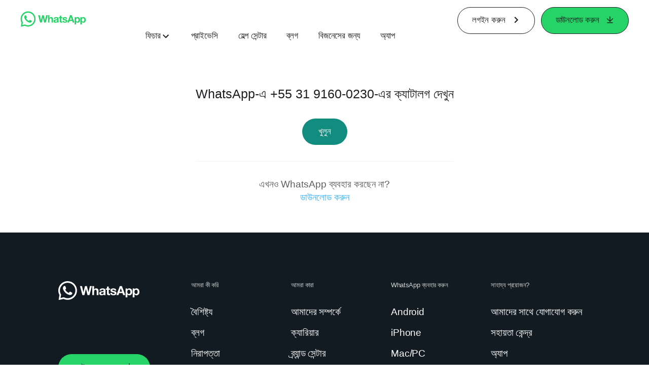

--- FILE ---
content_type: application/x-javascript; charset=utf-8
request_url: https://www.whatsapp.com/ajax/bz?__a=1&__ccg=UNKNOWN&__dyn=7xe6E5aQ1PyUbFp41twpUnwgU29zE6u7E3rw5ux609vCwjE1EE2Cw8G0um4o5-0me0sy0ny0RE2Jw8W1uw2oE17U2ZwrU1Xo1UU3jwea&__hs=20475.BP%3Awhatsapp_www_pkg.2.0...0&__hsi=7598318016416239215&__jssesw=1&__req=1&__rev=1032329374&__s=tgiqdf%3A60rxje%3A7ioekk&__user=0&dpr=2&jazoest=2906&lsd=AdJ7gE7ErWs
body_size: -1798
content:
for (;;);{"__ar":1,"rid":"ABncbJcYwKBJrc-TWlTkCv5","payload":null,"lid":"7598318023888676249"}

--- FILE ---
content_type: application/x-javascript; charset=utf-8
request_url: https://static.whatsapp.net/rsrc.php/v4i7M54/y5/l/bn_IN-j/3cjLR-DQ426.js
body_size: 42944
content:
;/*FB_PKG_DELIM*/

__d("CometLruCache",["FBLogger"],(function(t,n,r,o,a,i,l){"use strict";var e=(function(){function e(e,t){this.$1=e,this.$2=t,e<=0&&r("FBLogger")("CometLruCache").mustfix("CometLruCache: Unable to create instance of cache with zero or negative capacity."),this.$3=new Map}var t=e.prototype;return t.set=function(t,n){if(this.$3.delete(t),this.$3.set(t,{timestamp:Date.now(),value:n}),this.$3.size>this.$1){var e=this.$3.keys().next();e.done||this.$3.delete(e.value)}},t.get=function(t){var e=this.$3.get(t);return e!=null?Date.now()>e.timestamp+this.$2?(this.$3.delete(t),null):(this.$3.delete(t),this.$3.set(t,e),e.value):null},t.has=function(t){return this.$3.has(t)},t.delete=function(t){this.$3.delete(t)},t.size=function(){return this.$3.size},t.capacity=function(){return this.$1-this.$3.size},t.clear=function(){this.$3.clear()},e})();function s(t,n){return n===void 0&&(n=Number.MAX_SAFE_INTEGER),new e(t,n)}l.create=s}),98);
__d("structuredClone",[],(function(t,n,r,o,a,i){"use strict";var e,l=(e=window)==null?void 0:e.structuredClone;i.default=l}),66);
__d("ConstUriUtils",["CometLruCache","ExecutionEnvironment","FBLogger","PHPQuerySerializer","PHPQuerySerializerNoEncoding","URIRFC3986","URISchemes","UriNeedRawQuerySVConfig","isSameOrigin","nullthrows","structuredClone"],(function(t,n,r,o,a,i,l){"use strict";var e,s,u,c,d=o("CometLruCache").create(5e3),m=new RegExp("(^|\\.)facebook\\.com$","i"),p=new RegExp("(^|\\.)messenger\\.com$","i"),_=new RegExp("(^|\\.)instagram\\.com$","i"),f=new RegExp("(^|\\\\.)meta\\\\.(com|ai)$","i"),g=new RegExp("(^|\\.)threads\\.com$","i"),h=new RegExp("^(?:[^/]*:|[\\x00-\\x1f]*/[\\x00-\\x1f]*/)"),y=new RegExp("[\\x00-\\x2c\\x2f\\x3b-\\x40\\x5c\\x5e\\x60\\x7b-\\x7f\\uFDD0-\\uFDEF\\uFFF0-\\uFFFF\\u2047\\u2048\\uFE56\\uFE5F\\uFF03\\uFF0F\\uFF1F]"),C=r("UriNeedRawQuerySVConfig").uris.map(function(e){return{domain:e,valid:k(e)}}),b=[],v=[];function S(e,t){var n={};if(e!=null)for(var o of e.entries())n[o[0]]=o[1];else r("FBLogger")("ConstUriUtils").warn("Passed a null query map in, this means poor client side flow coverage or client/server boundary type issue.");return t.serialize(n)}function R(e,t,n){var o=c||(c=r("PHPQuerySerializer"));if(["http","https"].includes(t)&&L(e)){if(e.includes("doubleclick.net")&&n!=null&&!n.startsWith("http"))return o;o=r("PHPQuerySerializerNoEncoding")}return o}function L(e){return e!=null&&C.some(function(t){return t.valid&&E(e,t.domain)})}function E(e,t){if(t===""||e==="")return!1;if(e.endsWith(t)){var n=e.length-t.length-1;if(n===-1||e[n]===".")return!0}return!1}function k(e){return!y.test(e)}function I(e,t){var n=t.protocol!=null&&t.protocol!==""?t.protocol:e.getProtocol(),r=t.domain!=null?R(t.domain,n):e.getSerializer(),o={domain:e.getDomain(),fragment:e.getFragment(),fragmentSeparator:e.hasFragmentSeparator(),isGeneric:e.isGeneric(),originalRawQuery:e.getOriginalRawQuery(),path:e.getPath(),port:e.getPort(),protocol:e.getProtocol(),queryParams:e.getQueryParams(),serializer:r,subdomain:e.getSubdomain()},a=babelHelpers.extends({},o,t),i=t.queryParams!=null&&t.queryParams.size!==0;return P.getUribyObject(a,i)}function T(e,t,n,r){n===void 0&&(n=!1);var o=e.protocol!==""?e.protocol+":"+(e.isGeneric?"":"//"):"",a=e.domain!==""?e.domain:"",i=e.port!==""?":"+e.port:"",l=e.path!==""?e.path:o!==""&&o!=="mailto:"||a!==""||i!==""?"/":"",s=D(a,e.originalRawQuery,e.queryParams,t,n,r!=null?r:e.serializer),u=s.length>0?"?":"",c=e.fragment!==""?"#"+e.fragment:"",d=e.fragment===""&&e.fragmentSeparator?"#":"";return""+o+a+i+l+u+s+d+c}function D(e,t,n,r,o,a){return o===void 0&&(o=!1),!r&&(o||L(e))?t!=null?t:"":S(n,a)}function x(t){var n,r=t.trim(),a=(e||(e=o("URIRFC3986"))).parse(r)||{fragment:null,host:null,isGenericURI:!1,query:null,scheme:null,userinfo:null},i=a.host||"",l=i.split("."),s=l.length>=3?l[0]:"",u=R(i,a.scheme||"",a.query),c=u.deserialize(a.query||"")||{},d=new Map(Object.entries(c)),m=$({domain:i,fragment:a.fragment||"",fragmentSeparator:a.fragment==="",isGeneric:a.isGenericURI,originalRawQuery:a.query,path:a.path||"",port:a.port!=null?String(a.port):"",protocol:(a.scheme||"").toLowerCase(),queryParams:d,serializer:u,subdomain:s,userInfo:(n=a==null?void 0:a.userinfo)!=null?n:""},t);return m}function $(e,t,n,a){n===void 0&&(n=(u||(u=o("URISchemes"))).Options.INCLUDE_DEFAULTS);var i={components:babelHelpers.extends({},e),error:"",valid:!0},l=i.components;if(!(u||(u=o("URISchemes"))).isAllowed(e.protocol,n,a))return i.valid=!1,i.error='The URI protocol "'+String(e.protocol)+'" is not allowed.',i;if(!k(e.domain||""))return i.valid=!1,i.error="This is an unsafe domain "+String(e.domain),i;if(l.port=e.port!=null&&String(e.port)||"",e.userInfo)return i.valid=!1,i.error="Invalid URI: (userinfo is not allowed in a URI "+String(e.userInfo)+")",i;var s=t!=null&&t!==""?t:T(l,!1);return l.domain===""&&l.path.indexOf("\\")!==-1?(i.valid=!1,i.error="Invalid URI: (no domain but multiple back-slashes "+s+")",i):!l.protocol&&h.test(s)?(i.valid=!1,i.error="Invalid URI: (unsafe protocol-relative URI "+s+")",i):l.domain!==""&&l.path!==""&&!l.path.startsWith("/")?(i.valid=!1,i.error="Invalid URI: (domain and pathwhere path lacks leading slash "+s+")",i):(l.protocol!==""&&l.protocol!=="file"&&!l.isGeneric&&!l.domain&&l.path!==""&&r("FBLogger")("ConstUriUtils").warn('invalid URI (protocol "'+l.protocol+'" with no domain)'),i)}var P=(function(){function e(e){this.queryParams=new Map,this.domain=e.domain,this.fragment=e.fragment,this.fragmentSeparator=!!e.fragmentSeparator,this.isGenericProtocol=!!e.isGeneric,this.path=e.path,this.originalRawQuery=e.originalRawQuery,this.port=e.port,this.protocol=e.protocol,this.queryParams=e.queryParams,this.serializer=e.serializer,this.subdomain=e.subdomain}var t=e.prototype;return t.addQueryParam=function(t,n){if(t){var e=this.getQueryParams();return e.set(t,n),I(this,{queryParams:e})}return this},t.addQueryParams=function(t){if(t.size>0){var e=this.getQueryParams();return t.forEach(function(t,n){e.set(n,t)}),I(this,{queryParams:e})}return this},t.addQueryParamString=function(t){if(t){var e=t.startsWith("?")?t.slice(1):t,n=this.getQueryParams();return e.split("&").map(function(e){var t=e.split("="),r=t[0],o=t[1];n.set(r,o)}),I(this,{queryParams:n})}return this},t.addTrailingSlash=function(){var e=this.getPath();return e.length>0&&e[e.length-1]!=="/"?this.setPath(e+"/"):this},t.getDomain=function(){return this.domain},t.getFragment=function(){return this.fragment},t.getOrigin=function(){var e=this.getPort();return this.getProtocol()+"://"+this.getDomain()+(e?":"+e:"")},t.getOriginalRawQuery=function(){return this.originalRawQuery},t.getPath=function(){return this.path},t.getPort=function(){return this.port},t.getProtocol=function(){return this.protocol.toLowerCase()},t.getQualifiedUri=function(){if(!this.getDomain()){var t,n=(t=typeof window!="undefined"?window:self)==null||(t=t.location)==null?void 0:t.href;if(n==null)return r("FBLogger")("ConstUriUtils").blameToPreviousFile().warn("Cannot get qualified URI for current URI as there is no current location"),null;(s||(s=r("ExecutionEnvironment"))).isInWorker&&n.startsWith("blob:")&&(n=n.substring(5,n.length));var o=n.slice(0,n.indexOf("/",n.indexOf(":")+3));return e.getUri(o+this.toString())}return this},t.getQueryParam=function(t){var e=this.queryParams.get(t);if(typeof e=="string")return e;var n=JSON.stringify(e);return n==null?n:JSON.parse(n)},t.getQueryData=function(){return Object.fromEntries(this.getQueryParams())},t.getQueryParams=function(){if(r("structuredClone")!=null)return r("structuredClone")(this.queryParams);var e=JSON.stringify(Array.from(this.queryParams),function(e,t){return Array.isArray(t)?{__CUUArr:!0,value:babelHelpers.extends({},t)}:t}),t=JSON.parse(e,function(e,t){return t!=null&&typeof t=="object"&&t.__CUUArr?Object.keys(t.value).reduce(function(e,n){return e[n]=t.value[n],e},[]):t});return new Map(t)},t.getQueryString=function(t){return t===void 0&&(t=!1),D(this.domain,this.originalRawQuery,this.queryParams,!1,t,this.serializer)},t.getRegisteredDomain=function(){if(!this.getDomain())return"";if(!this.isFacebookUri())return null;var e=this.getDomain().split("."),t=e.indexOf("facebook");return t===-1&&(t=e.indexOf("workplace")),e.slice(t).join(".")},t.getSerializer=function(){return this.serializer},t.getSubdomain=function(){return this.subdomain},t.getUnqualifiedUri=function(){if(this.getDomain()){var t=this.toString();return e.getUri(t.slice(t.indexOf("/",t.indexOf(":")+3)))}return this},e.getUri=function(n){var t=n.trim(),o=d.get(t);if(o==null){var a=x(t);if(a.valid)o=new e(a.components),d.set(t,o);else return r("FBLogger")("ConstUriUtils").blameToPreviousFrame().warn(a.error),null}return o},e.getUriOrThrow=function(n){return r("nullthrows")(e.getUri(n))},e.getUribyObject=function(n,o){var t=T(n,o),a=d.get(t);if(a==null){o&&(n.originalRawQuery=S(n.queryParams,n.serializer));var i=$(n);if(i.valid)a=new e(i.components),d.set(t,a);else return r("FBLogger")("ConstUri").mustfix(i.error),null}return a},t.hasFragmentSeparator=function(){return this.fragmentSeparator},t.isEmpty=function(){return!(this.getPath()||this.getProtocol()||this.getDomain()||this.getPort()||this.queryParams.size>0||this.getFragment())},t.isFacebookUri=function(){var e=this.toString();return e===""?!1:!this.getDomain()&&!this.getProtocol()?!0:["https","http"].indexOf(this.getProtocol())!==-1&&(m.test(this.getDomain())||p.test(this.getDomain())||_.test(this.getDomain())||f.test(this.getDomain()))||g.test(this.getDomain())},t.isGeneric=function(){return this.isGenericProtocol},t.isSameOrigin=function(t){return r("isSameOrigin")(this,t)},t.isSubdomainOfDomain=function(n){var t=e.getUri(n);return t!=null&&E(this.domain,n)},t.isSecure=function(){return this.getProtocol()==="https"},t.removeQueryParams=function(t){if(Array.isArray(t)&&t.length>0){var e=this.getQueryParams();return t.map(function(t){return e.delete(t)}),I(this,{queryParams:e})}return this},t.removeQueryParam=function(t){if(t){var e=this.getQueryParams();return e.delete(t),I(this,{queryParams:e})}return this},t.removeSubdomain=function(){var e=this.getQualifiedUri();if(e==null)return null;var t=e.getDomain(),n=t.split(".");return n.length>=3&&(n=n.slice(-2)),I(e,{domain:n.join("."),subdomain:""})},t.replaceQueryParam=function(t,n){if(t){var e=this.getQueryParams();return e.set(t,n),I(this,{queryParams:e})}return this},t.replaceQueryParams=function(t){return I(this,{queryParams:t})},t.replaceQueryParamString=function(t){if(t!=null){var e=t.startsWith("?")?t.slice(1):t,n=this.getQueryParams();return e.split("&").map(function(e){var t=e.split("="),r=t[0],o=t[1];n.set(r,o)}),I(this,{queryParams:n})}return this},t.setDomain=function(t){if(t){var e=t.split("."),n=e.length>=3?e[0]:"";return I(this,{domain:t,subdomain:n})}return this},t.setFragment=function(t){return t==="#"?I(this,{fragment:"",fragmentSeparator:!0}):I(this,{fragment:t,fragmentSeparator:t!==""})},t.setPath=function(t){return t!=null?I(this,{path:t}):this},t.setPort=function(t){return t?I(this,{port:t}):this},t.setProtocol=function(t){return t?I(this,{protocol:t}):this},t.setSecure=function(t){return this.setProtocol(t?"https":"http")},t.setSubDomain=function(t){if(t){var e=this.getQualifiedUri();if(e==null)return null;var n=e.getDomain(),r=n.split(".");return r.length>=3?r[0]=t:r.unshift(t),I(e,{domain:r.join("."),subdomain:t})}return this},t.stripTrailingSlash=function(){return this.setPath(this.getPath().replace(/\/$/,""))},t.qualifyDomain=function(t){if(!this.getDomain()){var e=t;return e==null&&(e=this.getQualifiedUri()),e==null?this:I(this,{domain:e.getDomain(),protocol:e.getProtocol()})}return this},e.$1=function(t){var e=t;for(var n of b)e=n(e);return e},e.$2=function(t,n){var e=n;for(var r of v)e=r(t,e);return e},t.$3=function(n,r){return r===void 0&&(r=!1),T({domain:e.$1(this.domain),fragment:this.fragment,fragmentSeparator:this.fragmentSeparator,isGeneric:this.isGenericProtocol,originalRawQuery:this.originalRawQuery,path:this.path,port:this.port,protocol:this.protocol,queryParams:e.$2(this.domain,this.queryParams),serializer:n,subdomain:this.subdomain,userInfo:""},!1,r)},t.toStringRawQuery=function(){return this.rawStringValue==null&&(this.rawStringValue=this.$3(r("PHPQuerySerializerNoEncoding"))),this.rawStringValue},t.toString=function(){return this.stringValue==null&&(this.stringValue=this.$3(this.serializer)),this.stringValue},t.toStringPreserveQuery=function(){return this.$3(this.serializer,!0)},e.isValidUri=function(n){var t=d.get(n);if(t!=null)return!0;var r=x(n);return r.valid?(d.set(n,new e(r.components)),!0):!1},e})();function N(e){return e instanceof P?e:null}function M(e){b.push(e)}function w(e){v.push(e)}var A=P.getUri,F=P.getUriOrThrow,O=P.isValidUri;l.isSubdomainOfDomain=E,l.isConstUri=N,l.registerDomainFilter=M,l.registerQueryParamsFilter=w,l.getUri=A,l.getUriOrThrow=F,l.isValidUri=O}),98);
__d("routeBuilderUtils",[],(function(t,n,r,o,a,i){"use strict";function e(e){var t=e.split("/");return t.filter(function(e){return e!==""}).map(function(e){var t=e.split(/{|}/);if(t.length<3)return{isToken:!1,part:e};var n=t[0],r=t[1],o=t[2],a=r[0]==="?",i=r[a?1:0]==="*",l=r.substring((a?1:0)+(i?1:0));return{isToken:!0,optional:a,catchAll:i,prefix:n,suffix:o,token:l}})}i.getPathParts=e}),66);
__d("jsRouteBuilder",["ConstUriUtils","FBLogger","routeBuilderUtils"],(function(t,n,r,o,a,i,l){"use strict";var e="#";function s(t,n,a,i,l){l===void 0&&(l=!1);var s=o("routeBuilderUtils").getPathParts(t);function u(u){try{var c=i!=null?babelHelpers.extends({},i,u):u!=null?u:{},d={},m="",p=!1;m=s.reduce(function(e,t){if(t.isToken){var r,o=t.optional,a=t.prefix,i=t.suffix,l=t.token;if(o&&p)return e;var s=(r=c[l])!=null?r:n[l];if(s==null&&o)return p=!0,e;if(s==null)throw new Error("Missing required template parameter: "+l);if(s==="")throw new Error("Required template parameter is an empty string: "+l);return d[l]=!0,e+"/"+a+s+i}else return p=!1,e+"/"+t.part},""),t.slice(-1)==="/"&&(m+="/"),m===""&&(m="/");var _=o("ConstUriUtils").getUri(m);for(var f in c){var g=c[f];!d[f]&&g!=null&&_!=null&&(a!=null&&a.has(f)?g!==!1&&(_=_.addQueryParam(f,null)):_=_.addQueryParam(f,g))}return[_,m]}catch(n){var h=n==null?void 0:n.message,y=r("FBLogger")("JSRouteBuilder").blameToPreviousFrame().blameToPreviousFrame();return l&&(y=y.blameToPreviousFrame()),y.mustfix("Failed building URI for base path: %s message: %s",t,h),[null,e]}}return{buildUri:function(n){var t,r=(t=u(n)[0])!=null?t:o("ConstUriUtils").getUri(e);if(r==null)throw new Error("Not even the fallback URL parsed validly!");return r},buildUriNullable:function(t){return u(t)[0]},buildURL:function(t){var e,n=u(t),r=n[0],o=n[1];return(e=r==null?void 0:r.toString())!=null?e:o},buildURLStringDEPRECATED:function(t){var e,n=u(t),r=n[0],o=n[1];return(e=r==null?void 0:r.toString())!=null?e:o},getPath:function(){return t}}}l.default=s}),98);
__d("XAdsCMAccountSettingsPageControllerRouteBuilder",["jsRouteBuilder"],(function(t,n,r,o,a,i,l){var e=r("jsRouteBuilder")("/ads/manager/account/settings/",Object.freeze({tab:"information",highlight_tax_id:!1}),new Set(["highlight_tax_id"])),s=e;l.default=s}),98);
__d("XAdsCMControllerRouteBuilder",["jsRouteBuilder"],(function(t,n,r,o,a,i,l){var e=r("jsRouteBuilder")("/ads/manager/{?page}/{?tab}/",Object.freeze({help_tray:!1,no_redirect:!1,pixel_conversion_dialog:!1,show_edit_modal:!1,is_split_test:!1,m2w:!1,ads_manager_read_regions:!1}),void 0),s=e;l.default=s}),98);
__d("XAdsPEControllerRouteBuilder",["jsRouteBuilder"],(function(t,n,r,o,a,i,l){var e=r("jsRouteBuilder")("/adsmanager/",Object.freeze({_fb_noscript:!1,ad_page_id:0,ads_manager_read_regions:!1,ads_manager_write_regions:!1,adset_page_id:0,auto_transform_dialog:!1,breakdown_regrouping:!1,campaign_page_id:0,creative_page_id:0,duplicate_ad:!1,duplicate_campaign:!1,duplicate_campaign_upgrade:!1,external_creation:!1,external_creation_from_url:!1,focus_mode:!1,from_ads_ai:!1,gtao:!0,insights_section:"performance",insights_subsection:"results",is_mfr_model_shown_by_default:!1,is_redirected_default:!1,is_reload_from_account_change:!1,is_split_test:!1,launch_quick_creation:!1,mdsa_eligibility:!1,recommendation_read_only:!1,root_level:"campaign",show_dfca_create_audience_modal:!1,show_dfca_lal_create_audience_modal:!1,show_inbox_re_tos:!1,show_inline_verification:!1,show_mm_onboarding_modal:!1,show_review:!1,show_select_post_modal:!1,show_shops_messaging_opt_out_modal:!1,show_view_history:!1,treenav:!0}),void 0),s=e;l.default=s}),98);
__d("AdsManagerConstURIUtils",["AdsManagerReadRegions","XAdsCMAccountSettingsPageControllerRouteBuilder","XAdsCMControllerRouteBuilder","XAdsPEControllerRouteBuilder","gkx"],(function(t,n,r,o,a,i,l){"use strict";function e(e,t,n){var o=r("XAdsPEControllerRouteBuilder").buildUri(babelHelpers.extends({},n,{nav_entry_point:t!=null?t:void 0,nav_source:e}));return m(o)}function s(e,t,n){var o=r("XAdsCMControllerRouteBuilder").buildUri(babelHelpers.extends({},n,{nav_entry_point:t!=null?t:void 0,nav_source:e}));return m(o)}function u(e,t,n){var o=r("XAdsCMAccountSettingsPageControllerRouteBuilder").buildUri(babelHelpers.extends({},n,{nav_entry_point:t!=null?t:void 0,nav_source:e}));return m(o)}function c(e){return!!(window.location.host.includes("adsmanager")&&!r("AdsManagerReadRegions").excluded_endpoints.some(function(t){return e.includes(t)})&&r("gkx")("1221"))}function d(e,t){return t===void 0&&(t=!0),!!(window.location.host.includes("adsmanager")&&r("gkx")("13382")&&(r("AdsManagerReadRegions").excluded_endpoints.some(function(t){return e.includes(t)})||!t))}function m(e){return c(e.toString())?e.addQueryParam("ads_manager_read_regions","true"):d(e.toString())?e.addQueryParam("ads_manager_write_regions","true"):(e.getQueryParam("ads_manager_read_regions")!==null||e.getQueryParam("ads_manager_write_regions")!==null)&&(e.removeQueryParam("ads_manager_read_regions"),e.removeQueryParam("ads_manager_write_regions")),e}l.getAdsManagerURI=e,l.getXAdsCMControllerURI=s,l.getXAdsCMAccountSettingsPageURI=u,l.shouldRouteToAMReadRegions=c,l.shouldRouteToAMWriteRegions=d}),98);
__d("ArbiterMixin",["Arbiter","guid"],(function(t,n,r,o,a,i,l){var e="arbiter$"+r("guid")(),s=Object.prototype.hasOwnProperty,u={_getArbiterInstance:function(){return s.call(this,e)?this[e]:this[e]=new(r("Arbiter"))},inform:function(t,n,r){return this._getArbiterInstance().inform(t,n,r)},subscribe:function(t,n,r){return this._getArbiterInstance().subscribe(t,n,r)},subscribeOnce:function(t,n,r){return this._getArbiterInstance().subscribeOnce(t,n,r)},unsubscribe:function(t){this._getArbiterInstance().unsubscribe(t)},unsubscribeCurrentSubscription:function(){this._getArbiterInstance().unsubscribeCurrentSubscription()},releaseCurrentPersistentEvent:function(){this._getArbiterInstance().releaseCurrentPersistentEvent()},registerCallback:function(t,n){return this._getArbiterInstance().registerCallback(t,n)},query:function(t){return this._getArbiterInstance().query(t)}},c=u;l.default=c}),98);
__d("FbtResultBase",[],(function(t,n,r,o,a,i){"use strict";var e=(function(){function e(e,t){this.$1=e,this.__errorListener=t,this.$3=!1,this.$2=null}var t=e.prototype;return t.flattenToArray=function(){return e.flattenToArray(this.$1)},t.getContents=function(){return this.$1},t.toString=function(){if(Object.isFrozen(this))return this.$4();if(this.$3)return"<<Reentering fbt.toString() is forbidden>>";this.$3=!0;try{return this.$4()}finally{this.$3=!1}},t.$4=function(){if(this.$2!=null)return this.$2;for(var t="",n=this.flattenToArray(),r=0;r<n.length;++r){var o=n[r];if(typeof o=="string"||o instanceof e)t+=o.toString();else{var a;(a=this.__errorListener)==null||a.onStringSerializationError==null||a.onStringSerializationError(o)}}return Object.isFrozen(this)||(this.$2=t),t},t.toJSON=function(){return this.toString()},e.flattenToArray=function(n){for(var t=[],r=0;r<n.length;++r){var o=n[r];Array.isArray(o)?t.push.apply(t,e.flattenToArray(o)):o instanceof e?t.push.apply(t,o.flattenToArray()):t.push(o)}return t},e})();["anchor","big","blink","bold","charAt","charCodeAt","codePointAt","contains","endsWith","fixed","fontcolor","fontsize","includes","indexOf","italics","lastIndexOf","link","localeCompare","match","normalize","repeat","replace","search","slice","small","split","startsWith","strike","sub","substr","substring","sup","toLocaleLowerCase","toLocaleUpperCase","toLowerCase","toUpperCase","trim","trimLeft","trimRight"].forEach(function(t){e.prototype[t]=function(){var e;(e=this.__errorListener)==null||e.onStringMethodUsed==null||e.onStringMethodUsed(t);for(var n=arguments.length,r=new Array(n),o=0;o<n;o++)r[o]=arguments[o];return String.prototype[t].apply(this,r)}});var l=e;a.exports=l}),null);
__d("TrustedTypesIEFixDOMPolicy",["TrustedTypes"],(function(t,n,r,o,a,i,l){"use strict";var e={createHTML:function(t){return t}},s=r("TrustedTypes").createPolicy("dom-ie-fix",e),u=s;l.default=u}),98);
__d("UserAgent_DEPRECATED",[],(function(t,n,r,o,a,i){var e=!1,l,s,u,c,d,m,p,_,f,g,h,y,C,b,v,S;function R(){if(!e){e=!0;var t=navigator.userAgent,n=/(?:MSIE.(\d+\.\d+))|(?:(?:Firefox|GranParadiso|Iceweasel).(\d+\.\d+))|(?:Opera(?:.+Version.|.)(\d+\.\d+))|(?:AppleWebKit.(\d+(?:\.\d+)?))|(?:Trident\/\d+\.\d+.*rv:(\d+\.\d+))/.exec(t),r=/(Mac OS X)|(Windows)|(Linux)/.exec(t);if(y=/\b(iPhone|iP[ao]d)/.exec(t),C=/\b(iP[ao]d)/.exec(t),g=/Android/i.exec(t),b=/FBAN\/\w+;/i.exec(t),v=/FBAN\/mLite;/i.exec(t),S=/Mobile/i.exec(t),h=!!/Win64/.exec(t),n){l=n[1]?parseFloat(n[1]):n[5]?parseFloat(n[5]):NaN,l&&document&&document.documentMode&&(l=document.documentMode);var o=/(?:Trident\/(\d+.\d+))/.exec(t);m=o?parseFloat(o[1])+4:l,s=n[2]?parseFloat(n[2]):NaN,u=n[3]?parseFloat(n[3]):NaN,c=n[4]?parseFloat(n[4]):NaN,c?(n=/(?:Chrome\/(\d+\.\d+))/.exec(t),d=n&&n[1]?parseFloat(n[1]):NaN):d=NaN}else l=s=u=d=c=NaN;if(r){if(r[1]){var a=/(?:Mac OS X (\d+(?:[._]\d+)?))/.exec(t);p=a?parseFloat(a[1].replace("_",".")):!0}else p=!1;_=!!r[2],f=!!r[3]}else p=_=f=!1}}function L(){return R(),l}function E(){return R(),m>l}function k(){return L()&&h}function I(){return R(),s}function T(){return R(),u}function D(){return R(),c}function x(){return D()}function $(){return R(),d}function P(){return R(),_}function N(){return R(),p}function M(){return R(),f}function w(){return R(),y}function A(){return R(),y||C||g||S}function F(){return R(),v!=null?null:b}function O(){return R(),g}function B(){return R(),C}i.ie=L,i.ieCompatibilityMode=E,i.ie64=k,i.firefox=I,i.opera=T,i.webkit=D,i.safari=x,i.chrome=$,i.windows=P,i.osx=N,i.linux=M,i.iphone=w,i.mobile=A,i.nativeApp=F,i.android=O,i.ipad=B}),66);
__d("isScalar",[],(function(t,n,r,o,a,i){function e(e){return/string|number|boolean/.test(typeof e)}i.default=e}),66);
__d("DOM",["$","DOMQuery","Event","FBLogger","FbtResultBase","HTML","TrustedTypesIEFixDOMPolicy","UserAgent_DEPRECATED","createArrayFromMixed","fb-error","isNode","isScalar","isTextNode"],(function(t,n,r,o,a,i,l){var e,s=function(t,n,r){var e=document.createElement(t);return n&&u.setAttributes(e,n),r!=null&&u.setContent(e,r),e},u={find:(e=o("DOMQuery")).find,findPushSafe:e.findPushSafe,scry:e.scry,getSelection:e.getSelection,contains:e.contains,getRootElement:e.getRootElement,isNodeOfType:e.isNodeOfType,isInputNode:e.isInputNode,create:s,setAttributes:function(t,n){n.type&&(t.type=n.type);for(var e in n){var o=n[e],a=/^on/i.test(e);a&&typeof o!="function"&&r("FBLogger")("dom").warn("Handlers passed to DOM.setAttributes must be functions. Handler passed for %s was %s",e,typeof o),e!="type"&&(e=="style"?typeof o=="string"?t.style.cssText=o:Object.assign(t.style,o):a?r("Event").listen(t,e.substr(2),o):e in t?t[e]=o:t.setAttribute&&t.setAttribute(e,o))}},prependContent:function(t,n){if(!t)throw r("fb-error").TAAL.blameToPreviousFile(new Error("reference element is not a node"));return d(n,t,function(e){t.firstChild?t.insertBefore(e,t.firstChild):t.appendChild(e)})},insertAfter:function(t,n){if(!t||!t.parentNode)throw r("fb-error").TAAL.blameToPreviousFile(new Error("reference element does not have a parent"));var e=t.parentNode;return d(n,e,function(n){t.nextSibling?e.insertBefore(n,t.nextSibling):e.appendChild(n)})},insertBefore:function(t,n){if(!t||!t.parentNode)throw r("fb-error").TAAL.blameToPreviousFile(new Error("reference element does not have a parent"));var e=t.parentNode;return d(n,e,function(n){e.insertBefore(n,t)})},setContent:function(t,n){if(!t)throw r("fb-error").TAAL.blameToPreviousFile(new Error("reference element is not a node"));for(;t.firstChild;)c(t.firstChild);return u.appendContent(t,n)},appendContent:function(t,n){if(!t)throw r("fb-error").TAAL.blameToPreviousFile(new Error("reference element is not a node"));return d(n,t,function(e){t.appendChild(e)})},replace:function(t,n){if(!t||!t.parentNode)throw r("fb-error").TAAL.blameToPreviousFile(new Error("reference element does not have a parent"));var e=t.parentNode;return d(n,e,function(n){e.replaceChild(n,t)})},remove:function(t){c(typeof t=="string"?r("$")(t):t)},empty:function(t){for(t=typeof t=="string"?r("$")(t):t;t.firstChild;)c(t.firstChild)}};function c(e){e.parentNode&&e.parentNode.removeChild(e)}function d(e,t,n){if(e=r("HTML").replaceJSONWrapper(e),e instanceof r("HTML")&&t.firstChild===null&&e.toString().indexOf("<script")===-1){var a=o("UserAgent_DEPRECATED").ie();if(!a||a>7&&!o("DOMQuery").isNodeOfType(t,["table","tbody","thead","tfoot","tr","select","fieldset"])){var i=a?'<em style="display:none;">&nbsp;</em>':"";return t.innerHTML=r("TrustedTypesIEFixDOMPolicy").createHTML(i+e),a&&t.removeChild(t.firstChild),Array.from(t.childNodes)}}else if(r("isTextNode")(t))return t.data=e,[e];var l=document.createDocumentFragment(),s,u=[],c=[],d=!1;e=r("createArrayFromMixed")(e),e.length===1&&e[0]instanceof r("FbtResultBase")&&(e=e[0].getContents());for(var m=0;m<e.length;m++)if(s=r("HTML").replaceJSONWrapper(e[m]),s instanceof r("HTML")){c.push(s.getAction());var p=s.getNodes();!d&&s.hasInlineJs()&&(r("FBLogger")("staticresources").warn("DOM: adding HTML which contains inline JS"),d=!0);for(var _=0;_<p.length;_++)u.push(p[_]),l.appendChild(p[_])}else if(r("isScalar")(s)||s instanceof r("FbtResultBase")){var f=document.createTextNode(s);u.push(f),l.appendChild(f)}else r("isNode")(s)?(u.push(s),l.appendChild(s)):(Array.isArray(s)&&r("FBLogger")("dom").warn("Nest arrays not supported"),s!==null&&r("FBLogger")("dom").warn("No way to set content %s",s));return n(l),c.forEach(function(e){e()}),u}var m=u;l.default=m}),98);
__d("AsyncDOM",["CSS","DOM","FBLogger"],(function(t,n,r,o,a,i){var e={invoke:function(t,r){for(var e=0;e<t.length;++e){var o=t[e],a=o[0],i=o[1],l=o[2],s=o[3],u=l&&r||null;switch(i&&(u=n("DOM").scry(u||document.documentElement,i)[0]),u||n("FBLogger")("async_dom").warn("Could not find relativeTo element for %s AsyncDOM operation based on selector: %s",a,i),a){case"hide":n("CSS").hide(u);break;case"show":n("CSS").show(u);break;case"setContent":n("DOM").setContent(u,s);break;case"appendContent":n("DOM").appendContent(u,s);break;case"prependContent":n("DOM").prependContent(u,s);break;case"insertAfter":n("DOM").insertAfter(u,s);break;case"insertBefore":n("DOM").insertBefore(u,s);break;case"remove":n("DOM").remove(u);break;case"replace":n("DOM").replace(u,s);break;default:n("FBLogger")("async_dom").warn("Received invalid command %s for AsyncDOM operation",a)}}}};a.exports=e}),null);
__d("AsyncResponse",["invariant","Bootloader","FBLogger","HTML","WebDriverConfig"],(function(t,n,r,o,a,i,l,s){"use strict";var e=(function(){function e(e,t){this.error=0,this.errorSummary=null,this.errorDescription=null,this.errorMid=null,this.onload=null,this.replay=!1,this.payload=t,this.request=e,this.silentError=!1,this.transientError=!1,this.blockedAction=!1,this.is_last=!0,this.responseHeaders=null}var t=e.prototype;return t.getRequest=function(){return this.request},t.getPayload=function(){return this.payload},t.toError=function(){this.error!==0||s(0,5599);var e=this.errorSummary||"",t=this.getErrorDescriptionString()||"",n=new Error(e.toString()+": "+t);return Object.assign(n,{code:this.error,description:this.errorDescription||"",descriptionString:t,response:this,summary:e,isSilent:this.silentError,isTransient:this.transientError,mid:this.errorMid}),n},t.getError=function(){return this.error},t.getErrorSummary=function(){return this.errorSummary},t.setErrorSummary=function(t){return t=t===void 0?null:t,this.errorSummary=t,this},t.getErrorDescription=function(){return this.errorDescription},t.getErrorDescriptionString=function(){var e=this.getErrorDescription();if(e==null)return null;if(r("HTML").isHTML(e)){var t=new(r("HTML"))(e);return t.getRootNode().textContent}return e.toString()},t.getErrorIsWarning=function(){return!!this.errorIsWarning},t.isSilent=function(){return!!this.silentError},t.isTransient=function(){return!!this.transientError},t.isBlockedAction=function(){return!!this.blockedAction},t.getResponseHeader=function(t){var e=this.responseHeaders;if(!e)return null;e=e.replace(/^\n/,""),t=t.toLowerCase();for(var n=e.split("\r\n"),r=0;r<n.length;++r){var o=n[r],a=o.indexOf(": ");if(!(a<=0)){var i=o.substring(0,a).toLowerCase();if(i===t)return o.substring(a+2)}}return null},e.defaultErrorHandler=function(n){try{n.silentError?r("FBLogger")("async_response").catching(n.toError()).warn("default error handler called"):e.verboseErrorHandler(n)}catch(e){alert(n)}},e.verboseErrorHandler=function(t,n){r("Bootloader").loadModules(["ExceptionDialog"],function(e){return e.showAsyncError(t,n)},"AsyncResponse")},e})();l.default=e}),98);
__d("Deferred",["Promise"],(function(t,n,r,o,a,i){"use strict";var e;(e||(e=n("Promise"))).resolve();var l=(function(){function t(t){var r=this,o=t||e||(e=n("Promise"));this.$1=!1,this.$2=new o(function(e,t){r.$3=e,r.$4=t})}var r=t.prototype;return r.getPromise=function(){return this.$2},r.resolve=function(t){this.$1=!0,this.$3(t)},r.reject=function(t){this.$1=!0,this.$4(t)},r.isSettled=function(){return this.$1},t})();i.default=l}),66);
__d("FetchStreamConfig",[],(function(t,n,r,o,a,i){var e=Object.freeze({delim:"/*<!-- fetch-stream -->*/"});i.default=e}),66);
__d("StreamBlockReader",["Promise","asyncToGeneratorRuntime"],(function(t,n,r,o,a,i){var e,l=(function(){function t(t){var r=this;if(!("getReader"in t))throw new Error("No getReader method found on given object");this.$3=t.getReader(),this.$1="",this.$2=null,this.$4=!1,this.$5="utf-8",this.$6="",this.$9=!1,this.$8=function(){return(e||(e=n("Promise"))).reject("Sorry, you are somehow using this too early.")},this.$7=new(e||(e=n("Promise")))(function(e,t){r.$8=e})}var r=t.prototype;return r.changeEncoding=function(t){if(this.$2)throw new Error("Decoder already in use, encoding cannot be changed");this.$5=t},r.$10=function(){if(!self.TextDecoder)throw new Error("TextDecoder is not supported here");return this.$2||(this.$2=new self.TextDecoder(this.$5)),this.$2},r.$11=function(){if(this.$9)throw new Error("Something else is already reading from this reader");this.$9=!0},r.$12=function(){this.$9=!1},r.isDone=function(){return this.$4},r.$13=(function(){var e=n("asyncToGeneratorRuntime").asyncToGenerator(function*(){if(this.$6!==""){var e=this.$6;return this.$6="",e}if(this.isDone())throw new Error("You cannot read from a stream that is done");var t=yield this.$3.read(),n=t.done,r=t.value;return this.$4=n,n&&this.$8(),r?this.$10().decode(r,{stream:!n}):""});function t(){return e.apply(this,arguments)}return t})(),r.readNextBlock=(function(){var e=n("asyncToGeneratorRuntime").asyncToGenerator(function*(){this.$11();var e=this.$13();return this.$12(),e});function t(){return e.apply(this,arguments)}return t})(),r.readUntilStringOrEnd=(function(){var e=n("asyncToGeneratorRuntime").asyncToGenerator(function*(e){return yield this.readUntilOneOfStringOrEnd_DO_NOT_USE([e])});function t(t){return e.apply(this,arguments)}return t})(),r.readUntilStringOrThrow=(function(){var e=n("asyncToGeneratorRuntime").asyncToGenerator(function*(e){if(!e)throw new Error("cannot read empty string");this.$11();for(var t="",n=0;!this.isDone();)if(t+=yield this.$13(),!(t.length<e.length)){var r=t.substring(n).indexOf(e);if(r!==-1)return r+=n,this.$6=t.substring(r+e.length),this.$12(),t.substring(0,r);n=t.length-e.length+1}throw this.$6=t,this.$12(),new Error("Breakpoint not found")});function t(t){return e.apply(this,arguments)}return t})(),r.readUntilOneOfStringOrEnd_DO_NOT_USE=(function(){var e=n("asyncToGeneratorRuntime").asyncToGenerator(function*(e){this.$11();for(var t="";!this.isDone();){t+=yield this.$13();for(var n=0;n<e.length;n++){var r=e[n],o=t.indexOf(r);if(o!==-1)return this.$6=t.substring(o+r.length),this.$12(),t.substring(0,o)}}return this.$12(),t});function t(t){return e.apply(this,arguments)}return t})(),r.waitUntilDone=(function(){var e=n("asyncToGeneratorRuntime").asyncToGenerator(function*(){return this.$7});function t(){return e.apply(this,arguments)}return t})(),t})();i.default=l}),66);
__d("mixin",[],(function(t,n,r,o,a,i){function e(){for(var e=function(){},t=0,n,r=arguments.length,o=new Array(r),a=0;a<r;a++)o[a]=arguments[a];for(;o[t];){n=o[t];for(var i in n)Object.prototype.hasOwnProperty.call(n,i)&&(e.prototype[i]=n[i]);t+=1}return e}i.default=e}),66);
__d("FetchStreamTransport",["ArbiterMixin","FetchStreamConfig","StreamBlockReader","TimeSlice","URI","asyncToGeneratorRuntime","mixin","nullthrows"],(function(t,n,r,o,a,i,l){var e,s=0,u=(function(t){function o(e){var n;if(!self.ReadableStream||!self.fetch||!Request||!TextDecoder)throw new Error("fetch stream transport is not supported here");return n=t.call(this)||this,n.$FetchStreamTransport$p_6=null,n.$FetchStreamTransport$p_1=e,n.$FetchStreamTransport$p_3=!1,n.$FetchStreamTransport$p_4=!1,n.$FetchStreamTransport$p_5=!1,n.$FetchStreamTransport$p_2=++s,n||babelHelpers.assertThisInitialized(n)}babelHelpers.inheritsLoose(o,t);var a=o.prototype;return a.hasFinished=function(){return this.$FetchStreamTransport$p_5},a.getRequestURI=function(){return new(e||(e=r("URI")))(this.$FetchStreamTransport$p_1).addQueryData({__a:1,__adt:this.$FetchStreamTransport$p_2,__req:"fetchstream_"+this.$FetchStreamTransport$p_2,ajaxpipe_fetch_stream:1})},a.send=function(){if(this.$FetchStreamTransport$p_3)throw new Error("FetchStreamTransport instances cannot be re-used.");this.$FetchStreamTransport$p_3=!0;var e=new Request(this.getRequestURI().toString(),{mode:"same-origin",credentials:"include"});this.$FetchStreamTransport$p_6=r("TimeSlice").getGuardedContinuation("FetchStreamTransport: waiting on first response");var t=self.fetch(e,{redirect:"follow"});this.$FetchStreamTransport$p_7(t)},a.$FetchStreamTransport$p_7=(function(){var e=n("asyncToGeneratorRuntime").asyncToGenerator(function*(e){var t=this,n;try{n=yield e}catch(e){this.abort()}if(!n||!n.body||!n.ok){this.abort();return}for(var o=new(r("StreamBlockReader"))(n.body),a=function*(){var e=yield o.readUntilStringOrEnd(r("FetchStreamConfig").delim);if(t.$FetchStreamTransport$p_4)return 1;r("nullthrows")(t.$FetchStreamTransport$p_6)(function(){var n=JSON.parse(e);o.isDone()||n.finished?t.$FetchStreamTransport$p_5=!0:t.$FetchStreamTransport$p_6=r("TimeSlice").getGuardedContinuation("FetchStreamTransport: waiting on next response"),t.inform("response",n.content)})};!this.$FetchStreamTransport$p_5&&!this.$FetchStreamTransport$p_4&&!(yield*a()););});function t(t){return e.apply(this,arguments)}return t})(),a.abort=function(){var e=this;if(!(this.$FetchStreamTransport$p_4||this.$FetchStreamTransport$p_5))if(this.$FetchStreamTransport$p_4=!0,this.$FetchStreamTransport$p_5=!0,this.$FetchStreamTransport$p_6){var t=this.$FetchStreamTransport$p_6;t(function(){e.inform("abort")})}else this.inform("abort")},o})(r("mixin")(r("ArbiterMixin")));l.default=u}),98);
__d("HTTPErrors",["emptyFunction"],(function(t,n,r,o,a,i,l){function e(e){return{summary:"HTTP Error",description:"Unknown HTTP error #"+e}}var s={get:e,getAll:r("emptyFunction").thatReturns(new Map)},u=s;l.default=u}),98);
__d("SubscriptionList",["FBLogger"],(function(t,n,r,o,a,i,l){var e=(function(){function e(e,t){this.$1=[],this.$2=e,this.$3=t}var t=e.prototype;return t.add=function(t){var e=this,n={callback:t};return this.$1.push(n),this.$2&&this.$1.length===1&&this.$2(),{remove:function(){var t=e.$1.indexOf(n);if(t===-1){r("FBLogger")("SubscriptionList").mustfix("SubscriptionList: Callback already removed.");return}e.$1.splice(t,1),e.$3&&e.$1.length===0&&e.$3()}}},t.getCallbacks=function(){return this.$1.map(function(e){return e.callback})},t.fireCallbacks=function(t){this.getCallbacks().forEach(function(e){e(t)})},e})();l.default=e}),98);
__d("isInIframe",[],(function(t,n,r,o,a,i){var e=typeof window!="undefined"&&window.top!=null&&window!=window.top;function l(){return e}i.default=l}),66);
__d("ScriptPath",["ErrorGuard","SubscriptionList","TimeSlice","WebStorage","isInIframe"],(function(t,n,r,o,a,i){"use strict";var e,l,s="sp_pi",u=3e4,c=null,d=null,m=new(n("SubscriptionList")),p=null,_=[],f=n("TimeSlice").guard(function(t,r){m.getCallbacks().forEach(function(o){(e||(e=n("ErrorGuard"))).applyWithGuard(function(){o({source:c,dest:d,cause:t,extraData:r})},null,[])})},"ScriptPath Notifying callbacks",{propagationType:n("TimeSlice").PropagationType.ORPHAN});function g(){return d?d.scriptPath:void 0}function h(){var e=(l||(l=n("WebStorage"))).getSessionStorage();!e||n("isInIframe")()||l.setItemGuarded(e,s,JSON.stringify({pageInfo:d,clickPoint:p,time:Date.now()}))}function y(){var e=(l||(l=n("WebStorage"))).getSessionStorageForRead();if(e){var t=e.getItem(s);if(t){var r=JSON.parse(t);r&&(r.time<Date.now()-u&&(e=(l||(l=n("WebStorage"))).getSessionStorage(),e&&e.removeItem(s)),d=r.pageInfo,p=r.clickPoint,d&&(d.restored=!0))}}}y();var C={set:function(t,n,r){c=d,d={scriptPath:t,categoryToken:n,extraData:r||{}},_=[],window._script_path=t,f()},openOverlayView:function(t,n,r){if(t){var e=_.length;(e===0||_[e-1]!==t)&&(c=babelHelpers.extends({},d),d&&(d.topViewEndpoint=t),r&&r.replaceTopOverlay&&e>0?(_[e-1]=t,f("replace_overlay_view",n)):(_.push(t),f("open_overlay_view",n)))}},closeOverlayView:function(t,n){var e=_.lastIndexOf(t);e!==-1&&(c=babelHelpers.extends({},d),d&&(e>0?d.topViewEndpoint=_[e-1]:d.topViewEndpoint=null),_=_.slice(0,e),f("close_overlay_view",n))},setClickPointInfo:function(t){p=t,h()},getClickPointInfo:function(){return p},getScriptPath:g,getCategoryToken:function(){return d?d.categoryToken:void 0},getEarlyFlushPage:function(){var e;return(e=d)==null||(e=e.extraData)==null?void 0:e.ef_page},getTopViewEndpoint:function(){var e=_.length;return e>0?_[e-1]:g()},getPageInfo:function(){return d},getSourcePageInfo:function(){return c},subscribe:function(t){return m.add(n("TimeSlice").guard(t,"ScriptPath.subscribe"))},shutdown:function(){h()}};a.exports=C}),null);
__d("SessionName",["SessionNameConfig"],(function(t,n,r,o,a,i){a.exports={getName:function(){return n("SessionNameConfig").seed}}}),null);
__d("getCrossOriginTransport",["invariant","ExecutionEnvironment","err"],(function(t,n,r,o,a,i,l){var e;function s(){if(!(e||(e=n("ExecutionEnvironment"))).isInBrowser)throw n("err")("getCrossOriginTransport: %s","Cross origin transport unavailable in the server environment.");try{var t=new XMLHttpRequest;return!("withCredentials"in t)&&typeof XDomainRequest!="undefined"&&(t=new XDomainRequest),t}catch(e){throw n("err")("getCrossOriginTransport: %s",e.message)}}s.withCredentials=function(){var e=s();"withCredentials"in e||l(0,5150);var t=e.open;return e.open=function(){t.apply(this,arguments),this.withCredentials=!0},e},a.exports=s}),null);
__d("ZeroRewrites",["URI","ZeroRewriteRules","getCrossOriginTransport","getSameOriginTransport","isFacebookURI"],(function(t,n,r,o,a,i){var e,l={rewriteURI:function(t){if(!n("isFacebookURI")(t)||l._isWhitelisted(t))return t;var e=l._getRewrittenSubdomain(t);return e!=null&&(t=t.setSubdomain(e)),t},getTransportBuilderForURI:function(t){return l.isRewritten(t)?n("getCrossOriginTransport").withCredentials:n("getSameOriginTransport")},isRewriteSafe:function(r){if(Object.keys(n("ZeroRewriteRules").rewrite_rules).length===0||!n("isFacebookURI")(r))return!1;var t=l._getCurrentURI().getDomain(),o=new(e||(e=n("URI")))(r).qualify().getDomain();return t===o||l.isRewritten(r)},isRewritten:function(t){if(t=t.getQualifiedURI(),Object.keys(n("ZeroRewriteRules").rewrite_rules).length===0||!n("isFacebookURI")(t)||l._isWhitelisted(t))return!1;var e=t.getSubdomain(),r=l._getCurrentURI(),o=l._getRewrittenSubdomain(r);return t.getDomain()!==r.getDomain()&&e===o},_isWhitelisted:function(t){var e=t.getPath();return e.endsWith("/")||(e+="/"),n("ZeroRewriteRules").whitelist&&n("ZeroRewriteRules").whitelist[e]===1},_getRewrittenSubdomain:function(t){var e=t.getQualifiedURI().getSubdomain();return n("ZeroRewriteRules").rewrite_rules[e]},_getCurrentURI:function(){return new(e||(e=n("URI")))("/").qualify()}};a.exports=l}),null);
__d("bind",[],(function(t,n,r,o,a,i){function e(e,t){var n=Array.prototype.slice.call(arguments,2);if(typeof t!="string")return Function.prototype.bind.apply(t,[e].concat(n));function r(){var r=n.concat(Array.prototype.slice.call(arguments));if(e[t])return e[t].apply(e,r)}return r.toString=function(){return"bound lazily: "+e[t]},r}a.exports=e}),null);
__d("errorCode",[],(function(t,n,r,o,a,i){"use strict";function e(e){throw new Error('errorCode("'+e+'"): This should not happen. Oh noes!')}i.default=e}),66);
__d("executeAfter",[],(function(t,n,r,o,a,i){function e(e,t,n){return function(){e.apply(n||this,arguments),t.apply(n||this,arguments)}}a.exports=e}),null);
__d("FbtErrorListenerWWW",["FBLogger","getErrorSafe"],(function(t,n,r,o,a,i,l){var e=(function(){function e(e){this.$1=e.hash,this.$2=e.translation}var t=e.prototype;return t.onStringSerializationError=function(t){var e,n="Context not logged.",o=(t==null||(e=t.constructor)==null?void 0:e.name)||"";r("FBLogger")("fbt").blameToPreviousDirectory().blameToPreviousDirectory().mustfix('Converting to a string will drop content data. Hash="%s" Translation="%s" Content="%s" (type=%s,%s)',this.$1,this.$2,n,typeof t,o)},t.onStringMethodUsed=function(t){r("FBLogger")("fbt").blameToPreviousDirectory().blameToPreviousDirectory().mustfix("Error using fbt string. Used method %s on Fbt string. Fbt string is designed to be immutable and should not be manipulated.",t)},t.onMissingParameterError=function(t,n){r("FBLogger")("fbt").blameToPreviousDirectory().blameToPreviousDirectory().mustfix('Expected fbt parameter names (%s) to also contain `%s`. Hash="%s" Translation="%s"',t.join(", "),n,this.$1,this.$2)},e})();l.default=e}),98);
__d("FbtReactUtil",[],(function(t,n,r,o,a,i){var e=typeof Symbol=="function"&&Symbol.for&&Symbol.for("react.transitional.element")||60103,l=!1,s={REACT_ELEMENT_TYPE:e,injectReactShim:function(t){var e={validated:!0};l?Object.defineProperty(t,"_store",{configurable:!1,enumerable:!1,writable:!1,value:e}):t._store=e}};a.exports=s}),null);
__d("FbtResult",["FbtReactUtil","FbtResultBase"],(function(t,n,r,o,a,i){var e=function(t){return t.content},l=(function(t){"use strict";function r(r,o){var a;return a=t.call(this,r,o)||this,a.$$typeof=n("FbtReactUtil").REACT_ELEMENT_TYPE,a.key=null,a.ref=null,a.type=e,a.props={content:r},a}return babelHelpers.inheritsLoose(r,t),r.get=function(t){return new r(t.contents,t.errorListener)},r})(n("FbtResultBase"));a.exports=l}),null);
__d("FbtPureStringResult",["FbtResult"],(function(t,n,r,o,a,i){var e=(function(e){"use strict";function t(){return e.apply(this,arguments)||this}return babelHelpers.inheritsLoose(t,e),t})(n("FbtResult")),l=e;a.exports=l}),null);
__d("getFbsResult",["FbtPureStringResult"],(function(t,n,r,o,a,i){function e(e){return new(n("FbtPureStringResult"))(e.contents,e.errorListener)}a.exports=e}),null);
__d("getTranslatedInput",["Env","ExecutionEnvironment","FBLogger","MakeHasteTranslationsMap"],(function(t,n,r,o,a,i,l){var e,s,u="JHASH",c=new RegExp("__"+u+"__(.+?)__"+u+"__"),d=!!(e||(e=r("Env"))).use_fbt_virtual_modules;function m(e){var t=e.table;if(d&&(s||(s=r("ExecutionEnvironment"))).isInBrowser){if(typeof t=="string"){var n=t.match(c);if(n!=null)return p(babelHelpers.extends({},e,{table:o("MakeHasteTranslationsMap").get(n[1])}))}r("FBLogger")("binary_transparency","inlined_translations").warn("Found inlined translated contents in client_fetch_translations experiment! Input: %s",JSON.stringify(t))}return p(e)}function p(e){var t=e.table;return typeof t=="string"&&t[0]==="_"&&t[1]==="j"&&(t[2]==="{"||t[2]==="[")?babelHelpers.extends({},e,{table:JSON.parse(t.substring(2))}):e}l.default=m}),98);
__d("translationOverrideListener",["requireDeferred"],(function(t,n,r,o,a,i,l){"use strict";var e=r("requireDeferred")("IntlQtEventFalcoEvent").__setRef("translationOverrideListener");function s(t){e.onReady(function(e){return e.log(function(){return{hash:t}})})}l.default=s}),98);
__d("FbtEnv",["FbtErrorListenerWWW","FbtHooks","IntlViewerContext","cr:7730","getFbsResult","getTranslatedInput","justknobx","promiseDone","requireDeferred","translationOverrideListener"],(function(t,n,r,o,a,i,l){"use strict";var e,s=r("requireDeferred")("FbtLogging").__setRef("FbtEnv"),u="JHASH",c=new RegExp("__"+u+"__(.+?)__"+u+"__"),d=!1;function m(){d||(d=!0,(e||(e=n("FbtHooks"))).register({errorListener:function(t){return new(r("FbtErrorListenerWWW"))(t)},getFbsResult:r("getFbsResult"),getFbtResult:n("cr:7730"),getTranslatedInput:r("getTranslatedInput"),onTranslationOverride:r("translationOverrideListener"),getViewerContext:function(){return r("IntlViewerContext")},logImpression:function(t,n){return r("promiseDone")(s.load().then(function(e){if(e.logImpression==null||e.logImpression(t),!r("justknobx")._("2269")){var o,a=n==null?void 0:n.inputTable,i=(o=n==null?void 0:n.tokens)!=null?o:[];if(typeof a=="string"){var l=a.match(c);l!=null&&(e.logImpressionV2==null||e.logImpressionV2(l[1],i))}}}))}}))}l.setupOnce=m}),98);
__d("FbtHooksImpl",[],(function(t,n,r,o,a,i){var e={},l={getErrorListener:function(n){return e.errorListener==null?void 0:e.errorListener(n)},logImpression:function(n,r){e.logImpression==null||e.logImpression(n,r)},onTranslationOverride:function(n){e.onTranslationOverride==null||e.onTranslationOverride(n)},getFbsResult:function(n){return e.getFbsResult(n)},getFbtResult:function(n){return e.getFbtResult(n)},getTranslatedInput:function(n){var t;return(t=e.getTranslatedInput==null?void 0:e.getTranslatedInput(n))!=null?t:n},getViewerContext:function(){return e.getViewerContext()},register:function(n){Object.assign(e,n)}};a.exports=l}),null);
__d("FbtHooks",["FbtEnv","FbtHooksImpl"],(function(t,n,r,o,a,i){a.exports=n("FbtHooksImpl"),n("FbtEnv").setupOnce()}),null);
__d("FbtTable",["invariant"],(function(t,n,r,o,a,i,l){"use strict";var e={ARG:{INDEX:0,SUBSTITUTION:1},access:function(n,r,o,a){if(o>=r.length)return typeof n=="string"||Array.isArray(n)||l(0,21388,JSON.stringify(n)),n;var t=r[o],i=t[e.ARG.INDEX];if(i==null)return e.access(n,r,o+1,a);typeof n!="string"&&!Array.isArray(n)||l(0,20954,typeof n);for(var s=0;s<i.length;++s){var u=n[i[s]];if(u!=null){a.push(i[s]);var c=e.access(u,r,o+1,a);if(c!=null)return c}}return null}};a.exports=e}),null);
__d("FbtTableAccessor",[],(function(t,n,r,o,a,i){"use strict";var e={getEnumResult:function(t){return[[t],null]},getGenderResult:function(t,n,r){return[t,n]},getNumberResult:function(t,n,r){return[t,n]},getSubstitution:function(t){return[null,t]},getPronounResult:function(t){return[[t,"*"],null]}};a.exports=e}),null);
__d("GenderConst",[],(function(t,n,r,o,a,i){a.exports={FEMALE_PLURAL:8,FEMALE_SINGULAR:1,FEMALE_SINGULAR_GUESS:3,MALE_PLURAL:9,MALE_SINGULAR:2,MALE_SINGULAR_GUESS:4,MIXED_UNKNOWN:5,NEUTER_PLURAL:10,NEUTER_SINGULAR:6,NOT_A_PERSON:0,UNKNOWN_PLURAL:11,UNKNOWN_SINGULAR:7}}),null);
__d("FbtNumberType",["IntlNumberTypeProps"],(function(t,n,r,o,a,i,l){l.default=r("IntlNumberTypeProps").module}),98);
__d("IntlNumberType",["FbtNumberType"],(function(t,n,r,o,a,i,l){var e=function(t){return r("FbtNumberType")};l.get=e}),98);
__d("IntlVariations",[],(function(t,n,r,o,a,i){a.exports={BITMASK_GENDER:3,BITMASK_NUMBER:28,GENDER_FEMALE:2,GENDER_MALE:1,GENDER_UNKNOWN:3,NUMBER_FEW:20,NUMBER_MANY:12,NUMBER_ONE:4,NUMBER_OTHER:24,NUMBER_TWO:8,NUMBER_ZERO:16}}),null);
__d("IntlVariationResolverImpl",["invariant","FbtHooks","IntlNumberType","IntlVariations"],(function(t,n,r,o,a,i,l){var e,s="_1",u={EXACTLY_ONE:s,getNumberVariations:function(r){var t=n("IntlNumberType").get((e||(e=n("FbtHooks"))).getViewerContext().locale).getVariation(r);return t&n("IntlVariations").BITMASK_NUMBER||l(0,11647,t,typeof t),r===1?[s,t,"*"]:[t,"*"]},getGenderVariations:function(t){return t&n("IntlVariations").BITMASK_GENDER||l(0,11648,t,typeof t),[t,"*"]}};a.exports=u}),null);
__d("IntlVariationResolver",["IntlVariationHoldout","IntlVariationResolverImpl"],(function(t,n,r,o,a,i,l){var e={getNumberVariations:function(t){return o("IntlVariationResolverImpl").getNumberVariations(t)},getGenderVariations:function(t){return o("IntlVariationHoldout").disable_variation?["*"]:o("IntlVariationResolverImpl").getGenderVariations(t)}},s=e;l.default=s}),98);
__d("NumberFormatConsts",["NumberFormatConfig"],(function(t,n,r,o,a,i){var e={get:function(t){return n("NumberFormatConfig")}};a.exports=e}),null);
__d("escapeRegex",[],(function(t,n,r,o,a,i){"use strict";function e(e){return e.replace(/([.?*+\^$\[\]\\(){}|\-])/g,"\\$1")}a.exports=e}),null);
__d("intlNumUtils",["FbtHooks","NumberFormatConsts","escapeRegex"],(function(t,n,r,o,a,i){var e,l=3,s=["\u0433\u0440\u043D.","\u0434\u0435\u043D.","\u043B\u0432.","\u043C\u0430\u043D.","\u0564\u0580.","\u062C.\u0645.","\u062F.\u0625.","\u062F.\u0627.","\u062F.\u0628.","\u062F.\u062A.","\u062F.\u062C.","\u062F.\u0639.","\u062F.\u0643.","\u062F.\u0644.","\u062F.\u0645.","\u0631.\u0633.","\u0631.\u0639.","\u0631.\u0642.","\u0631.\u064A.","\u0644.\u0633.","\u0644.\u0644.","\u0783.","B/.","Bs.","Fr.","kr.","L.","p.","S/."],u={};function c(e){return u[e]||(u[e]=new RegExp(e,"i")),u[e]}var d=c(s.reduce(function(e,t,r){return e+(r?"|":"")+"("+n("escapeRegex")(t)+")"},""));function m(e,t,r,o,a,i,s){r===void 0&&(r=""),o===void 0&&(o="."),a===void 0&&(a=0),i===void 0&&(i={primaryGroupSize:l,secondaryGroupSize:l});var u=i.primaryGroupSize||l,d=i.secondaryGroupSize||u,m=s&&s.digits,_;t==null?_=e.toString():typeof e=="string"?_=b(e,t):_=y(e,t);var f=_.split("."),g=f[0],h=f[1];if(Math.abs(parseInt(g,10)).toString().length>=a){var C="",v="$1"+r+"$2$3",S="(\\d)(\\d{"+(u-0)+"})($|\\D)";if(C=g.replace(c(S),v),C!=g){g=C;for(var R="(\\d)(\\d{"+(d-0)+"})("+n("escapeRegex")(r)+")",L=c(R);(C=g.replace(L,v))!=g;)g=C}}m!=null&&(g=p(g,m),h=h&&p(h,m));var E=g;return h&&(E+=o+h),E}function p(e,t){for(var n="",r=0;r<e.length;++r){var o=t[e.charCodeAt(r)-48];n+=o!==void 0?o:e[r]}return n}function _(t,r){var o=n("NumberFormatConsts").get((e||(e=n("FbtHooks"))).getViewerContext().locale);return m(t,r,"",o.decimalSeparator,o.minDigitsForThousandsSeparator,o.standardDecimalPatternInfo,o.numberingSystemData)}function f(t,r){var o=n("NumberFormatConsts").get((e||(e=n("FbtHooks"))).getViewerContext().locale);return m(t,r,o.numberDelimiter,o.decimalSeparator,o.minDigitsForThousandsSeparator,o.standardDecimalPatternInfo,o.numberingSystemData)}function g(e){return e&&Math.floor(Math.log10(Math.abs(e)))}function h(e,t,n){var r=g(e),o=e;r<n&&(o=e*Math.pow(10,-r+n));var a=Math.pow(10,g(o)-n+1),i=Math.round(o/a)*a;return r<n&&(i/=Math.pow(10,-r+n),t==null)?f(i,n-r-1):f(i,t)}function y(e,t){var n=t==null?0:t,r=Math.pow(10,n),o=(Math.round(e*r)/r).toString();if(!n||o.indexOf("e-")!==-1)return o;var a=o.indexOf("."),i=0;a===-1?(o+=".",i=n):i=n-(o.length-a-1);for(var l=0,s=i;l<s;l++)o+="0";return o}var C=function(t,n){for(var e=t,r=0;r<n;r++)e+="0";return e};function b(e,t){var n=e.indexOf("."),r=n===-1?e:e.slice(0,n),o=n===-1?"":e.slice(n+1);return t!=null?r+"."+C(o.slice(0,t),t-o.length):r}function v(e,t,r){r===void 0&&(r="");var o=R(),a=e;o&&(a=e.split("").map(function(e){return o[e]||e}).join("").trim()),a=a.replace(/^[^\d]*\-/,""),a=a.replace(d,"");var i=n("escapeRegex")(t),l=n("escapeRegex")(r),s=c("^[^\\d]*\\d.*"+i+".*\\d[^\\d]*$");if(!s.test(a)){var u=c("(^[^\\d]*)"+i+"(\\d*[^\\d]*$)");if(u.test(a))return a=a.replace(u,"$1$2"),S(a);var m=c("^[^\\d]*[\\d "+n("escapeRegex")(l)+"]*[^\\d]*$");return m.test(a)||(a=""),S(a)}var p=c("(^[^\\d]*[\\d "+l+"]*)"+i+"(\\d*[^\\d]*$)");return a=p.test(a)?a.replace(p,"$1$2"):"",S(a)}function S(e){var t=e.replace(/[^0-9\u0001\u0002]/g,"").replace("",".").replace("","-"),n=Number(t);return t===""||isNaN(n)?null:n}function R(){var t=n("NumberFormatConsts").get((e||(e=n("FbtHooks"))).getViewerContext().locale),r={},o=t.numberingSystemData&&t.numberingSystemData.digits;if(o==null)return null;for(var a=0;a<o.length;a++)r[o.charAt(a)]=a.toString();return r}function L(t){var r=n("NumberFormatConsts").get((e||(e=n("FbtHooks"))).getViewerContext().locale);return v(t,r.decimalSeparator||".",r.numberDelimiter)}var E={formatNumber:_,formatNumberRaw:m,formatNumberWithThousandDelimiters:f,formatNumberWithLimitedSigFig:h,parseNumber:L,parseNumberRaw:v,truncateLongNumber:b,getFloatString:function(t,n,r){var e=String(t),o=e.split("."),a=E.getIntegerString(o[0],n);return o.length===1?a:a+r+o[1]},getIntegerString:function(t,n){var e=n;e===""&&(e=",");for(var r=String(t),o=/(\d+)(\d{3})/;o.test(r);)r=r.replace(o,"$1"+e+"$2");return r}};a.exports=E}),null);
__d("IntlPhonologicalRewrites",["IntlPhonologicalRules"],(function(t,n,r,o,a,i){"use strict";var e={get:function(t){return n("IntlPhonologicalRules")}};a.exports=e}),null);
__d("IntlRedundantStops",[],(function(t,n,r,o,a,i){var e=Object.freeze({equivalencies:{".":["\u0964","\u104B","\u3002"],"\u2026":["\u0E2F","\u0EAF","\u1801"],"!":["\uFF01"],"?":["\uFF1F"]},redundancies:{"?":["?",".","!","\u2026"],"!":["!","?","."],".":[".","!"],"\u2026":["\u2026",".","!"]}});i.default=e}),66);
__d("IntlPunctuation",["FbtHooks","IntlPhonologicalRewrites","IntlRedundantStops"],(function(t,n,r,o,a,i,l){var e,s="[.!?\u3002\uFF01\uFF1F\u0964\u2026\u0EAF\u1801\u0E2F\uFF0E]",u={};function c(e){var t=e!=null?e:"",n=u[t];return n==null&&(n=u[t]=d(e)),n}function d(e){var t=[],n=r("IntlPhonologicalRewrites").get(e);for(var o in n.patterns){var a=n.patterns[o];for(var i in n.meta){var l=new RegExp(i.slice(1,-1),"g"),s=n.meta[i];o=o.replace(l,s),a=a.replace(l,s)}a==="javascript"&&(a=function(t){return t.slice(1).toLowerCase()}),t.push([new RegExp(o.slice(1,-1),"g"),a])}return t}function m(t){for(var n=c((e||(e=r("FbtHooks"))).getViewerContext().locale),o=t,a=0;a<n.length;a++){var i=n[a],l=i[0],s=i[1];o=o.replace(l,s)}return o.replace(/\x01/g,"")}var p=new Map;for(var _ in r("IntlRedundantStops").equivalencies)for(var f of[_].concat(r("IntlRedundantStops").equivalencies[_]))p.set(f,_);var g=new Map;for(var h in r("IntlRedundantStops").redundancies)g.set(h,new Set(r("IntlRedundantStops").redundancies[h]));function y(e,t){var n,r=p.get(e),o=p.get(t);return((n=g.get(r))==null?void 0:n.has(o))===!0}function C(e,t){return y(e[e.length-1],t)?"":t}l.PUNCT_CHAR_CLASS=s,l.applyPhonologicalRules=m,l.dedupeStops=C}),98);
__d("substituteTokens",["invariant","IntlPunctuation"],(function(t,n,r,o,a,i,l,s){var e=Object.prototype.hasOwnProperty,u=new RegExp("\\{([^}]+)\\}("+o("IntlPunctuation").PUNCT_CHAR_CLASS+"*)","g");function c(e){return e}function d(t,n,r){if(n==null)return t;typeof n=="object"||s(0,6041,t);var a=[],i=[],l=t.replace(u,function(t,l,s){e.call(n,l)||r==null||r.onMissingParameterError==null||r.onMissingParameterError(Object.keys(n),l);var u=n[l];return u!=null&&typeof u=="object"?(a.push(u),i.push(l),""+s):u==null?"":String(u)+o("IntlPunctuation").dedupeStops(String(u),s)}).split("").map(o("IntlPunctuation").applyPhonologicalRules);if(l.length===1)return l[0];for(var d=l[0]!==""?[l[0]]:[],m=0;m<a.length;m++)d.push(a[m]),l[m+1]!==""&&d.push(l[m+1]);return d}i.exports=d}),34);
__d("fbt",["invariant","FbtEnv","FbtHooks","FbtQTOverrides","FbtResultBase","FbtTable","FbtTableAccessor","GenderConst","IntlVariationResolver","intlNumUtils","substituteTokens"],(function(t,n,r,o,a,i,l){var e;n("FbtEnv").setupOnce();var s=n("FbtQTOverrides").overrides,u=n("IntlVariationResolver").getGenderVariations,c=n("IntlVariationResolver").getNumberVariations,d=Object.prototype.hasOwnProperty,m=!1,p=n("FbtTable").ARG,_={number:0,gender:1},f={object:0,possessive:1,reflexive:2,subject:3},g={};function h(t,r,o){if(((o==null?void 0:o.hk)!=null&&(o==null?void 0:o.hk)!==""||(o==null?void 0:o.ehk)!=null)&&m)return{text:t,fbt:!0,hashKey:o.hk};var a=(e||(e=n("FbtHooks"))).getTranslatedInput({table:t,args:r,options:o}),i=a.args,c=a.table,d={};if(c.__vcg!=null){i=i||[];var p=(e||(e=n("FbtHooks"))).getViewerContext(),_=p.GENDER,f=u(_);i.unshift(n("FbtTableAccessor").getGenderResult(f,null,_))}var g=[];i&&(typeof c!="string"&&(c=n("FbtTable").access(c,i,0,g)),d=y(i),c!==null||l(0,479));var h,b;if(Array.isArray(c)){h=c[0],b=c[1];var v="1_"+b;s[v]!=null&&s[v]!==""&&(h=s[v],(e||(e=n("FbtHooks"))).onTranslationOverride(b));var S={inputTable:t,tokens:g};(e||(e=n("FbtHooks"))).logImpression(b,S)}else if(typeof c=="string")h=c;else throw new Error("Table access did not result in string: "+(c===void 0?"undefined":JSON.stringify(c))+", Type: "+typeof c);var R=this.cachedResults[h],L=C(d);if(R&&!L)return R;var E=n("substituteTokens")(h,d,(e||(e=n("FbtHooks"))).getErrorListener==null?void 0:(e||(e=n("FbtHooks"))).getErrorListener({translation:h,hash:b})),k=this._wrapContent(E,h,b,o==null?void 0:o.eo);return L||(this.cachedResults[h]=k),k}function y(e){var t={};return e.forEach(function(e){var n=e[p.SUBSTITUTION];if(n)for(var r in n)d.call(n,r)&&(t[r]==null||l(0,56656,r),t[r]=n[r])}),t}function C(e){for(var t in e)return!0;return!1}function b(e,t){return n("FbtTableAccessor").getEnumResult(e)}function v(e){return n("FbtTableAccessor").getGenderResult(u(e),null,e)}function S(e,t,r){var o,a=(o={},o[e]=t,o);if(r)if(r[0]===_.number){var i=r.length>1?r[1]:t;typeof i=="number"||l(0,484);var s=c(i);return typeof t=="number"&&(a[e]=n("intlNumUtils").formatNumberWithThousandDelimiters(t)),n("FbtTableAccessor").getNumberResult(s,a,i)}else if(r[0]===_.gender){var d=r[1];return d!=null||l(0,485),n("FbtTableAccessor").getGenderResult(u(d),a,d)}else l(0,486);else return n("FbtTableAccessor").getSubstitution(a)}function R(e,t,n){return this._param(e,t,n)}function L(e,t,r){var o=c(e),a={};return t!=null&&t!==""&&(typeof r=="number"?a[t]=n("intlNumUtils").formatNumberWithThousandDelimiters(r):a[t]=r!=null?r:n("intlNumUtils").formatNumberWithThousandDelimiters(e)),n("FbtTableAccessor").getNumberResult(o,a,e)}function E(e,t,r){t!==n("GenderConst").NOT_A_PERSON||!r||!r.human||l(0,11835);var o=k(e,t);return n("FbtTableAccessor").getPronounResult(o)}function k(e,t){switch(t){case n("GenderConst").NOT_A_PERSON:return e===f.object||e===f.reflexive?n("GenderConst").NOT_A_PERSON:n("GenderConst").UNKNOWN_PLURAL;case n("GenderConst").FEMALE_SINGULAR:case n("GenderConst").FEMALE_SINGULAR_GUESS:return n("GenderConst").FEMALE_SINGULAR;case n("GenderConst").MALE_SINGULAR:case n("GenderConst").MALE_SINGULAR_GUESS:return n("GenderConst").MALE_SINGULAR;case n("GenderConst").MIXED_UNKNOWN:case n("GenderConst").FEMALE_PLURAL:case n("GenderConst").MALE_PLURAL:case n("GenderConst").NEUTER_PLURAL:case n("GenderConst").UNKNOWN_PLURAL:return n("GenderConst").UNKNOWN_PLURAL;case n("GenderConst").NEUTER_SINGULAR:case n("GenderConst").UNKNOWN_SINGULAR:return e===f.reflexive?n("GenderConst").NOT_A_PERSON:n("GenderConst").UNKNOWN_PLURAL}return n("GenderConst").NOT_A_PERSON}function I(e,t,r){var o=u(r),a={};return a[e]=t,n("FbtTableAccessor").getGenderResult(o,a,r)}function T(t,r,o,a){var i=typeof t=="string"?[t]:t,l=(e||(e=n("FbtHooks"))).getErrorListener({translation:r,hash:o}),s=e.getFbtResult({contents:i,errorListener:l,extraOptions:a,patternHash:o,patternString:r});return s}function D(){m=!0}function x(){m=!1}function $(e){return e instanceof n("FbtResultBase")}var P=function(){};P._=h,P._enum=b,P._implicitParam=R,P._name=I,P._param=S,P._plural=L,P._pronoun=E,P._subject=v,P._wrapContent=T,P.disableJsonExportMode=x,P.enableJsonExportMode=D,P.isFbtInstance=$,P.cachedResults=g,P._getCachedFbt=void 0;var N=P;a.exports=N}),null);
__d("BDHeaderConfig",[],(function(t,n,r,o,a,i){"use strict";var e="359341";i.ASBD_ID=e}),66);
__d("getAsyncHeaders",["BDHeaderConfig","LSD","ZeroCategoryHeader","isFacebookURI","requireWeak"],(function(t,n,r,o,a,i,l){function e(e){var t={},n=r("isFacebookURI")(e);n&&r("ZeroCategoryHeader").value&&(t[r("ZeroCategoryHeader").header]=r("ZeroCategoryHeader").value);var o=s(e);o&&(t["X-FB-LSD"]=o);var a=u(e);return a&&(t["X-ASBD-ID"]=a),r("requireWeak")("MessengerPWAVersionForUserAgent",function(n){var r=n();r!=null&&!c(e)&&(t["x-fb-pwa"]=""+r)}),t}function s(e){return c(e)?null:r("LSD").token}function u(e){return c(e)?null:o("BDHeaderConfig").ASBD_ID}function c(e){var t,n,r,o=(t=(n=d())==null||(n=n.location)==null?void 0:n.origin)!=null?t:(r=window)==null||(r=r.location)==null?void 0:r.origin;return o==null?!0:!e.toString().startsWith("/")&&e.getOrigin()!==o}function d(){return typeof document!="undefined"?document:null}l.default=e}),98);
__d("isAIDemosDotMetaDotComURI",[],(function(t,n,r,o,a,i){var e=new RegExp("(^|\\.)aidemos\\.meta\\.com$","i"),l=["https"];function s(t){return t.isEmpty()&&t.toString()!=="#"||!t.getDomain()&&!t.getProtocol()?!1:l.indexOf(t.getProtocol())!==-1&&e.test(t.getDomain())}i.default=s}),66);
__d("isArDotMetaDotComURI",[],(function(t,n,r,o,a,i){var e=new RegExp("(^|\\.)ar\\.meta\\.com$","i"),l=["https"];function s(t){return t.isEmpty()&&t.toString()!=="#"||!t.getDomain()&&!t.getProtocol()?!1:l.indexOf(t.getProtocol())!==-1&&e.test(t.getDomain())}i.default=s}),66);
__d("isBugBountyDotMetaDotComURI",[],(function(t,n,r,o,a,i){var e=new RegExp("(^|\\.)bugbounty\\.meta\\.com$","i"),l=["https"];function s(t){return t.isEmpty()&&t.toString()!=="#"||!t.getDomain()&&!t.getProtocol()?!1:l.indexOf(t.getProtocol())!==-1&&e.test(t.getDomain())}i.default=s}),66);
__d("isDevelopersDotMetaDotComURI",[],(function(t,n,r,o,a,i){var e=new RegExp("(^|\\.)developers\\.meta\\.com$","i"),l=["https"];function s(t){return t.isEmpty()&&t.toString()!=="#"||!t.getDomain()&&!t.getProtocol()?!1:l.indexOf(t.getProtocol())!==-1&&e.test(t.getDomain())}i.default=s}),66);
__d("isHorizonDotMetaDotComURI",[],(function(t,n,r,o,a,i){var e=new RegExp("(^|\\.)horizon\\.meta\\.com$","i"),l=["https"];function s(t){return t.isEmpty()&&t.toString()!=="#"||!t.getDomain()&&!t.getProtocol()?!1:l.indexOf(t.getProtocol())!==-1&&e.test(t.getDomain())}i.default=s}),66);
__d("isSparkDotMetaDotComURI",[],(function(t,n,r,o,a,i){var e=new RegExp("(^|\\.)spark\\.meta\\.com$","i"),l=["https"];function s(t){return t.isEmpty()&&t.toString()!=="#"||!t.getDomain()&&!t.getProtocol()?!1:l.indexOf(t.getProtocol())!==-1&&e.test(t.getDomain())}i.default=s}),66);
__d("isWearablesDotDeveloperDotMetaDotComURI",[],(function(t,n,r,o,a,i){var e=new RegExp("(^|\\.)wearables?(\\.[^.]+)*\\.developer\\.meta\\.com$","i"),l=["https"];function s(t){return t.isEmpty()&&t.toString()!=="#"||!t.getDomain()&&!t.getProtocol()?!1:l.indexOf(t.getProtocol())!==-1&&e.test(t.getDomain())}i.default=s}),66);
__d("isWorkDotMetaDotComURI",[],(function(t,n,r,o,a,i){var e=new RegExp("(^|\\.)work\\.meta\\.com$","i"),l=["https"];function s(t){return t.isEmpty()&&t.toString()!=="#"||!t.getDomain()&&!t.getProtocol()?!1:l.indexOf(t.getProtocol())!==-1&&e.test(t.getDomain())}i.default=s}),66);
__d("isWorkroomsDotComURI",[],(function(t,n,r,o,a,i){var e=new RegExp("(^|\\.)workrooms\\.com$","i"),l=["https"];function s(t){return t.isEmpty()&&t.toString()!=="#"||!t.getDomain()&&!t.getProtocol()?!1:l.indexOf(t.getProtocol())!==-1&&e.test(t.getDomain())}i.default=s}),66);
__d("uriIsRelativePath",[],(function(t,n,r,o,a,i){"use strict";function e(e){return!e.getProtocol()&&!e.getDomain()&&!e.getPort()&&e.toString()!==""}i.default=e}),66);
__d("AsyncRequest",["errorCode","fbt","invariant","AdsManagerConstURIUtils","Arbiter","AsyncDOM","AsyncRequestConfig","AsyncResponse","Bootloader","CSS","DTSG","DTSG_ASYNC","Deferred","Env","ErrorGuard","Event","FBLogger","FetchStreamTransport","HTTPErrors","HasteResponse","PHPQuerySerializer","Parent","Promise","ResourceTimingsStore","ResourceTypes","Run","ScriptPath","ServerJS","SessionName","TimeSlice","URI","UserAgent_DEPRECATED","ZeroRewrites","bind","clearTimeout","emptyFunction","executeAfter","fb-error","ge","getAsyncHeaders","getAsyncParams","getErrorSafe","gkx","goURI","isAIDemosDotMetaDotComURI","isArDotMetaDotComURI","isBugBountyDotMetaDotComURI","isDevelopersDotMetaDotComURI","isEmpty","isFacebookURI","isHorizonDotMetaDotComURI","isInternalFBURI","isMessengerDotComURI","isSparkDotMetaDotComURI","isWearablesDotDeveloperDotMetaDotComURI","isWorkDotMetaDotComURI","isWorkplaceDotComURI","isWorkroomsDotComURI","performanceAbsoluteNow","promiseDone","replaceTransportMarkers","setTimeout","setTimeoutAcrossTransitions","uriIsRelativePath"],(function(t,n,r,o,a,i,l,s,u,c){"use strict";var e,d,m,p,_,f,g,h=19e3,y=500,C=1006,b=1004,v=1010,S=new Set([y,v,b,C]),R=!1,L=o("Run").onAfterUnload(function(){R=!0});function E(){return R}function k(e){return"onprogress"in e}function I(e){return"upload"in e&&"onprogress"in e.upload}function T(e){return"withCredentials"in e}function D(e){return e.status in{0:1,12029:1,12030:1,12031:1,12152:1}}function x(e){var t=!e||typeof e=="function";return t||r("FBLogger")("asyncresponse").mustfix("AsyncRequest response handlers must be functions. Pass a function, or use bind() to build one."),t}var $=2,P=$,N=!1;r("Arbiter").subscribe("page_transition",function(e,t){N?N=!1:P=t.id});var M="for (;;);",w=M.length,A=(function(){function t(e){var n=this,a;this._allowIrrelevantRequests=!1,this._delayPreDisplayJS=!1,this._shouldReplaceTransportMarkers=!1,this._dispatchErrorResponse=function(e,t){var o=e.getError();if(n.clearStatusIndicator(),!n._isRelevant()||o===v){n.id,n.abort();return}if(n._isServerDialogErrorCode(o)){var a=o==1357008||o==1357007;n.interceptHandler(e),o==1357007?n._displayServerDialog(e,a,!0):n._displayServerDialog(e,a)}else if(n.initialHandler(e)!==!1){r("clearTimeout")(n.timer);try{t(e)}catch(t){throw n.finallyHandler(e),t}n.finallyHandler(e)}},this._onStateChange=function(){var e=n.transport;if(e)try{t._inflightCount--,o("ResourceTimingsStore").measureResponseReceived(r("ResourceTypes").XHR,n.resourceTimingStoreUID);try{e.getResponseHeader("X-FB-Debug")&&(n._xFbServer=e.getResponseHeader("X-FB-Debug"),r("fb-error").ErrorXFBDebug.add(n._xFbServer))}catch(e){}if(e.status>=200&&e.status<300)t.lastSuccessTime=Date.now(),n._handleXHRResponse(e);else if(o("UserAgent_DEPRECATED").webkit()&&typeof e.status=="undefined")n._invokeErrorHandler(1002);else if(r("AsyncRequestConfig").retryOnNetworkError&&D(e)&&n.remainingRetries>0&&!n._requestTimeout){n.remainingRetries--,delete n.transport,n.send(!0);return}else n._invokeErrorHandler();n.getOption("asynchronous_DEPRECATED")!==!1&&delete n.transport}catch(e){if(E())return;if(delete n.transport,n.remainingRetries>0)n.remainingRetries--,n.send(!0);else{if(!n.getOption("suppressErrorAlerts")){var a=r("getErrorSafe")(e);r("FBLogger")("AsyncRequest").catching(a).mustfix("AsyncRequest exception when attempting to handle a state change")}n._invokeErrorHandler(1007)}}},this._handleTimeout=function(){n.continuation.last(function(){n._requestTimeout=!0;var e=n.timeoutHandler;n.abandon(),e&&e(n),r("setTimeout")(function(){r("Arbiter").inform("AsyncRequest/timeout",{request:n})},0)})},this.continuation=r("TimeSlice").getPlaceholderReusableContinuation(),this.transport=null,this.method="POST",this.uri="",this.timeout=null,this.timer=null,this.initialHandler=a=r("emptyFunction"),this.handler=null,this.uploadProgressHandler=null,this.errorHandler=r("AsyncResponse").defaultErrorHandler,this.transportErrorHandler=null,this.timeoutHandler=null,this.interceptHandler=a,this.finallyHandler=a,this.abortHandler=a,this.serverDialogCancelHandler=null,this.relativeTo=null,this.statusElement=null,this.statusClass="",this.data={},this.headers={},this.file=null,this.context={},this.readOnly=!1,this.writeRequiredParams=[],this.remainingRetries=0,this.userActionID="-",this.resourceTimingStoreUID=o("ResourceTimingsStore").getUID(r("ResourceTypes").XHR,e!=null?e.toString():""),this.flushedResponseTextParseIndex=0,this.option={asynchronous_DEPRECATED:!0,suppressErrorHandlerWarning:!1,suppressEvaluation:!1,suppressErrorAlerts:!1,retries:0,bundle:!1,handleErrorAfterUnload:!1,useFetchTransport:!1},this.transportErrorHandler=r("bind")(this,"errorHandler"),e!==void 0&&this.setURI(e),this.setAllowCrossPageTransition(r("AsyncRequestConfig").asyncRequestsSurviveTransitionsDefault||!1)}var a=t.prototype;return a._dispatchResponse=function(t){if(this.clearStatusIndicator(),!this._isRelevant()){this._invokeErrorHandler(v);return}if(this.initialHandler(t)!==!1){r("clearTimeout")(this.timer);var e,n=this.getHandler();try{e=this._shouldSuppressJS(n(t))}catch(e){throw t.is_last&&this.finallyHandler(t),e}e||this._handleJSResponse(t),t.is_last&&this.finallyHandler(t)}},a._shouldSuppressJS=function(n){return n===t.suppressOnloadToken},a._handlePreDisplayServerJS=function(t,n){var e=!1,o=[],a=function(){if(e)return r("FBLogger")("AsyncResponse").warn("registerToBlockDisplayUntilDone_DONOTUSE called after AsyncResponse display started. This is a no-op."),function(){};var t,n=new(r("Deferred"));return o.push(n.getPromise()),r("TimeSlice").guard(function(){t&&r("clearTimeout")(t),n.resolve()},"AsyncRequestDisplayBlockingEvent",{propagationType:r("TimeSlice").PropagationType.EXECUTION})};return t.handle(n,{bigPipeContext:{registerToBlockDisplayUntilDone_DONOTUSE:a}}),e=!0,o},a._hasEvalDomOp=function(t){return t&&t.length?t.some(function(e){return e[0]==="eval"}):!1},a._handleJSResponse=function(t){var e=this.getRelativeTo(),n=t.domops,a=t.dtsgToken,i=t.dtsgAsyncGetToken,l=t.jsmods,s,u=t.savedServerJSInstance;if(u&&u instanceof r("ServerJS")?s=u:s=new(r("ServerJS")),s.setRelativeTo(e),l){var c={define:l.define,instances:l.instances,markup:l.markup};delete l.define,delete l.instances,delete l.markup,this._hasEvalDomOp(n)&&(c.elements=l.elements,delete l.elements),s.handle(c)}var d=new(m||(m=r("URI")))(this.uri);(!d.getDomain()&&!d.getProtocol()||document.location.origin===d.getOrigin())&&(a&&o("DTSG").setToken(a),i&&o("DTSG_ASYNC").setToken(i)),n&&(g||(g=r("ErrorGuard"))).applyWithGuard(function(){return o("AsyncDOM").invoke(n,e)},null,[],{errorType:"warn"}),l&&s.handle(l),this._handleJSRegisters(t,"onload"),this._handleJSRegisters(t,"onafterload")},a._handleJSRegisters=function(t,n){var e=t[n];if(e)for(var o=0;o<e.length;o++){var a=null,i=e[o],l=i.match(/^\"caller:([^\"]+?)\";(.*)/);l!=null&&(a=l[1],i=l[2]),(g||(g=r("ErrorGuard"))).applyWithGuard(new Function(i),this,[]),r("FBLogger")("comet_infra").info("Detected dynamic new Function(...) call in AsyncRequest._handleJSRegisters(...).",new(m||(m=r("URI")))(this.uri).getPath(),a)}},a.invokeResponseHandler=function(t){var e=this;if(typeof t.redirect!="undefined"){r("setTimeout")(function(){e.setURI(t.redirect,!0).send()},0);return}if(t.bootloadOnly!==void 0){var a=typeof t.bootloadOnly=="string"?JSON.parse(t.bootloadOnly):t.bootloadOnly,i=function(t){r("TimeSlice").guard(function(){r("Bootloader").loadPredictedResourceMap(t)},"Bootloader.loadPredictedResourceMap",{root:!0})()};for(var l of a)i(l);return}if(!(!this.handler&&!this.errorHandler&&!this.transportErrorHandler&&!this.preBootloadHandler&&this.initialHandler===r("emptyFunction")&&this.finallyHandler===r("emptyFunction"))){var s=t.asyncResponse;if(typeof s!="undefined"){var u,c;if(!this._isRelevant()){this._invokeErrorHandler(v);return}s.updateScriptPath&&r("ScriptPath").set(s.updateScriptPath.path,s.updateScriptPath.token,s.updateScriptPath.extra_info),s.lid&&(this._responseTime=Date.now(),this.lid=s.lid),o("HasteResponse").handleSRPayload((u=s.hsrp)!=null?u:{});var m,_;if(s.getError()&&!s.getErrorIsWarning()){var f=this.getErrorHandler().bind(this);m=(g||(g=r("ErrorGuard"))).guard(this._dispatchErrorResponse,{name:"AsyncRequest#_dispatchErrorResponse for "+this.getURI()}),m=m.bind(this,s,f),_="error"}else{m=(g||(g=r("ErrorGuard"))).guard(this._dispatchResponse.bind(this),{name:"AsyncRequest#_dispatchResponse for "+this.getURI()}),m=m.bind(this,s),_="response";var h=s.domops;if(!this._delayPreDisplayJS&&s.jsmods&&s.jsmods.pre_display_requires&&!this._hasEvalDomOp(h)){var y=s.jsmods,C={define:y.define,instances:y.instances,markup:y.markup};delete y.define,delete y.instances,delete y.markup,C.pre_display_requires=y.pre_display_requires,delete y.pre_display_requires;var b=new(r("ServerJS"));b.setRelativeTo(this.getRelativeTo()),s.savedServerJSInstance=b;var S=this._handlePreDisplayServerJS(b,C);if(S&&S.length){var R=m;m=function(){r("promiseDone")((d||(d=n("Promise"))).all(S).then(R))}}}}var L=(p||(p=r("performanceAbsoluteNow")))();m=r("executeAfter")(m,function(){r("Arbiter").inform("AsyncRequest/"+_,{request:e,response:s,ts:L})}),this.preBootloadHandler&&this.preBootloadHandler(s),r("Bootloader").loadResources((c=s.allResources)!=null?c:[],{onAll:r("AsyncRequestConfig").immediateDispatch?m:function(){r("setTimeout")(m,0)}})}else typeof t.transportError!="undefined"?this._xFbServer?this._invokeErrorHandler(1008):this._invokeErrorHandler(1012):this._invokeErrorHandler(1007)}},a._invokeErrorHandler=function(t){var e=this,n=this.transport;if(n){var o;if(this.responseText==="")o=1002;else if(this._requestAborted)o=1011;else{try{o=t||n.status||b}catch(e){o=1005}navigator.onLine===!1&&(o=C)}var a,i,l=!0;if(o===C)i=u._(/*BTDS*/"\u0995\u09cb\u09a8\u0993 \u09a8\u09c7\u099f\u0993\u09af\u09bc\u09be\u09b0\u09cd\u0995 \u09b8\u0982\u09af\u09cb\u0997 \u09a8\u09c7\u0987"),a=u._(/*BTDS*/"\u0986\u09aa\u09a8\u09be\u09b0 \u09ac\u09cd\u09b0\u09be\u0989\u099c\u09be\u09b0 \u0985\u09ab\u09b2\u09be\u0987\u09a8 \u09b9\u09af\u09bc\u09c7 \u0997\u09c7\u099b\u09c7 \u09ac\u09b2\u09c7 \u09ae\u09a8\u09c7 \u09b9\u099a\u09cd\u099b\u09c7\u0964 \u0985\u09a8\u09c1\u0997\u09cd\u09b0\u09b9 \u0995\u09b0\u09c7 \u0986\u09aa\u09a8\u09be\u09b0 \u0987\u09a8\u09cd\u099f\u09be\u09b0\u09a8\u09c7\u099f \u09b8\u0982\u09af\u09cb\u0997 \u09aa\u09b0\u09c0\u0995\u09cd\u09b7\u09be \u0995\u09b0\u09c7 \u0986\u09ac\u09be\u09b0 \u099a\u09c7\u09b7\u09cd\u099f\u09be \u0995\u09b0\u09c1\u09a8\u0964");else if(o>=300&&o<=399){i=u._(/*BTDS*/"\u09aa\u09c1\u09a8\u0983\u09aa\u09b0\u09bf\u099a\u09be\u09b2\u09a8\u09be"),a=u._(/*BTDS*/"\u098f\u0987 \u09b8\u09ae\u09af\u09bc\u09c7 \u0995\u09cb\u09a8\u09cb \u09a5\u09be\u09b0\u09cd\u09a1-\u09aa\u09be\u09b0\u09cd\u099f\u09bf Facebook-\u098f \u0986\u09aa\u09a8\u09be\u09b0 \u0985\u09cd\u09af\u09be\u0995\u09cd\u09b8\u09c7\u09b8 \u09b0\u09bf\u09a1\u09be\u0987\u09b0\u09c7\u0995\u09cd\u099f \u09ac\u09be \u09ac\u09cd\u09b2\u0995 \u0995\u09b0\u09c7\u099b\u09c7, \u0985\u09a8\u09c1\u0997\u09cd\u09b0\u09b9 \u0995\u09b0\u09c7 \u0986\u09aa\u09a8\u09be\u09b0 ISP-\u09b0 \u09b8\u09be\u09a5\u09c7 \u09af\u09cb\u0997\u09be\u09af\u09cb\u0997 \u0995\u09b0\u09c1\u09a8 \u09ac\u09be \u09b0\u09bf\u09b2\u09cb\u09a1 \u0995\u09b0\u09c1\u09a8\u09f7");var s=n.getResponseHeader("Location");s&&r("goURI")(s,!0),l=!0}else i=u._(/*BTDS*/"\u0993\u09b9\u09cb"),a=u._(/*BTDS*/"\u0995\u09bf\u099b\u09c1 \u09ad\u09c1\u09b2 \u09b9\u09af\u09bc\u09c7\u099b\u09c7\u0964 \u098f\u099f\u09be \u09af\u09a4 \u09a4\u09be\u09a1\u09bc\u09be\u09a4\u09be\u09a1\u09bc\u09bf \u09b8\u09ae\u09cd\u09ad\u09ac \u09a0\u09bf\u0995 \u0995\u09b0\u09c7 \u09a8\u09c7\u0993\u09af\u09bc\u09be\u09b0 \u099c\u09a8\u09cd\u09af \u0986\u09ae\u09b0\u09be \u0995\u09be\u099c \u0995\u09b0\u09c7 \u099a\u09b2\u09c7\u099b\u09bf\u0964 \u0986\u09aa\u09a8\u09bf \u0986\u09ac\u09be\u09b0 \u099a\u09c7\u09b7\u09cd\u099f\u09be \u0995\u09b0\u09a4\u09c7 \u09aa\u09be\u09b0\u09c7\u09a8\u0964");var c=new(r("AsyncResponse"))(this,n),d=n.getResponseHeader("Error-Mid");if(Object.assign(c,{error:o,errorSummary:i,errorDescription:a,silentError:l,errorMid:d}),r("setTimeout")(function(){r("Arbiter").inform("AsyncRequest/error",{request:e,response:c})},0),!(E()&&!this.getOption("handleErrorAfterUnload"))){var m=r("FBLogger")("asyncresponse");if(d!=null&&(m=m.addMetadata("OPES","MID",d)),!this.transportErrorHandler){m.mustfix("Async request to %s failed with a %d error, but there was no error handler available to deal with it.",this.getURI(),o);return}var p=this.getTransportErrorHandler().bind(this);this.getOption("suppressErrorAlerts")||S.has(o)?S.has(o)&&m.addToCategoryKey(String(o)).warn("Async request failed with error %s: %s when requesting %s",o,a.toString(),this.getURI()):m.addToCategoryKey(String(o)).mustfix("Async request failed with error %s: %s when requesting %s",o,a.toString(),this.getURI()),(g||(g=r("ErrorGuard"))).applyWithGuard(this._dispatchErrorResponse,this,[c,p])}}},a._isServerDialogErrorCode=function(t){return t==1357008||t==1357007||t==1357041||t==1442002||t==1357001},a._displayServerDialog=function(t,n,o){var e=this;o===void 0&&(o=!1);var a=t.getPayload();if(a.__dialog!==void 0){this._displayServerLegacyDialog(t,n);return}var i=a.__dialogx;if(new(r("ServerJS"))().handle(i),a.__should_use_mwa_reauth===!0){r("Bootloader").loadModules(["MWADeveloperReauthBarrier"],function(n){n.registerRequest(a.__dialogID,e,t)},"AsyncRequest");return}r("Bootloader").loadModules(["ConfirmationDialog"],function(n){n.setupConfirmation(t,e,o)},"AsyncRequest")},a._displayServerLegacyDialog=function(t,n){var e=this,o=t.getPayload().__dialog;if(r("gkx")("20935")){var a,i;r("FBLogger")("comet_infra").addMetadata("COMET_INFRA","ERROR_CODE",t.getError().toString()).addMetadata("COMET_INFRA","ERROR_URL",(a=(i=t.request)==null?void 0:i.getURI())!=null?a:"unknown").mustfix("AsyncRequest._displayServerLegacyDialog called in Comet")}r("Bootloader").loadModules(["Dialog"],function(r){var a=new r(o);n&&a.setHandler(e._displayConfirmationHandler.bind(e,a)),a.setCancelHandler(function(){var n=e.getServerDialogCancelHandler();try{n&&n(t)}catch(e){throw e}finally{e.finallyHandler(t)}}).setCausalElement(e.relativeTo).show()},"AsyncRequest")},a._displayConfirmationHandler=function(t){this.data.confirmed=1,Object.assign(this.data,t.getFormData()),this.send()},a.$1=function(t){t.subscribe("response",this._handleJSONPResponse.bind(this)),t.subscribe("abort",this._handleJSONPAbort.bind(this)),this.transport=t},a._handleJSONPResponse=function(t,n){var e=this.transport;if(e){n.bootloadOnly||(this.is_first=this.is_first===void 0);var r=this._interpretResponse(n);r.asyncResponse&&(r.asyncResponse.is_first=this.is_first,r.asyncResponse.is_last=e.hasFinished()),this.invokeResponseHandler(r),e.hasFinished()&&delete this.transport}},a._handleJSONPAbort=function(){this._invokeErrorHandler(),delete this.transport},a._handleXHRResponse=function(t){var e;if(this.getOption("suppressEvaluation"))e={asyncResponse:new(r("AsyncResponse"))(this,t)};else try{this._handleFlushedResponse();var n=t.responseText;n=this._filterOutFlushedText(n);var o=this._unshieldResponseText(n),a=JSON.parse(o);e=this._interpretResponse(a)}catch(t){var i=r("getErrorSafe")(t);e=i.message,r("FBLogger")("async_request").catching(i).warn("Failed to handle response")}this.invokeResponseHandler(e)},a._handleFlushedResponse=function(){var e=this.flushedResponseHandler,t=this.transport;if(e&&t){var n=t.responseText.indexOf(M),r=n===-1?t.responseText.length:n;e(t.responseText.substring(this.flushedResponseTextParseIndex,r)),this.flushedResponseTextParseIndex=r}},a._unshieldResponseText=function(t){if(t.length<=w)throw new Error("Response too short on async");for(var e=0;t.charAt(e)==" "||t.charAt(e)=="\n";)e++;return e&&t.substring(e,e+w)==M&&this.getURI(),t.substring(e+w)},a._filterOutFlushedText=function(t){if(!this.flushedResponseHandler)return t;var e=t.indexOf(M);return e<0?t:t.substr(e)},a._interpretResponse=function(t){if(t.redirect)return{redirect:t.redirect};if(t.bootloadOnly)return{bootloadOnly:t.bootloadOnly};var e=t.error&&this._isServerDialogErrorCode(t.error);this._shouldReplaceTransportMarkers&&t.payload&&!e&&r("replaceTransportMarkers")({relativeTo:this.getRelativeTo(),bigPipeContext:null},t.payload);var n=new(r("AsyncResponse"))(this);if(t.__ar!=1)r("FBLogger")("AsyncRequest").warn("AsyncRequest to endpoint %s returned a JSON response, but it is not properly formatted. The endpoint needs to provide a response using the AsyncResponse class in PHP.",this.getURI()),n.payload=t;else{Object.assign(n,t);var o=this.transport;o&&o.getAllResponseHeaders!==void 0&&(n.responseHeaders=o.getAllResponseHeaders())}return{asyncResponse:n}},a._isMultiplexable=function(){return this.getOption("useFetchTransport")?(r("FBLogger")("AsyncRequest").mustfix("You cannot bundle AsyncRequest that uses iframe transport."),!1):r("isFacebookURI")(new(m||(m=r("URI")))(this.uri))?this.getOption("asynchronous_DEPRECATED")?!0:(r("FBLogger")("AsyncRequest").mustfix("We cannot bundle synchronous AsyncRequests"),!1):(r("FBLogger")("AsyncRequest").mustfix("You can not bundle AsyncRequest sent to non-facebook URIs.  Uri: %s",this.getURI()),!1)},a.handleResponse=function(t){var e=this._interpretResponse(t);this.invokeResponseHandler(e)},a.setMethod=function(t){return this.method=t.toString().toUpperCase(),this},a.getMethod=function(){return this.method},a.setData=function(t){return this.data=t,this},a.setRequestHeader=function(t,n){return this.headers[t]=n,this},a.setRawData=function(t){return this.rawData=t,this},a.getData=function(){return this.data},a.setContextData=function(t,n,r){return r=r===void 0?!0:r,r&&(this.context["_log_"+t]=n),this},a._setUserActionID=function(){this.userActionID=(o("SessionName").getName()||"-")+"/-"},a.setURI=function(t,n){n===void 0&&(n=!1),typeof t=="string"&&t.match(/^\/?u_\d+_\d+/)&&r("FBLogger")("asyncrequest").warn("Invalid URI %s",t);var e=new(m||(m=r("URI")))(t);return this.getOption("useFetchTransport")&&!r("isFacebookURI")(e)?(!n||c(0,45284),this):!this._allowCrossOrigin&&!this.getOption("useFetchTransport")&&!e.isSameOrigin()&&!r("uriIsRelativePath")(e)?(e.toString(),!n||c(0,45285),this):(this._setUserActionID(),!t||e.isEmpty()?(r("FBLogger")("async_request").mustfix("URI cannot be empty"),this):(this.uri=o("ZeroRewrites").rewriteURI(e),this))},a.getURI=function(){return this.uri.toString()},a.delayPreDisplayJS=function(t){return t===void 0&&(t=!0),this._delayPreDisplayJS=t,this},a.setInitialHandler=function(t){return this.initialHandler=t,this},a.setPayloadHandler=function(t){return this.setHandler(function(e){t(e.payload)}),this},a.setHandler=function(t){return x(t)&&(this.handler=t),this},a.setFlushedResponseHandler=function(t){return x(t)&&(this.flushedResponseHandler=t),this},a.getHandler=function(){return this.handler||r("emptyFunction")},a.setProgressHandler=function(t){return x(t)&&(this.progressHandler=t),this},a.setUploadProgressHandler=function(t){return x(t)&&(this.uploadProgressHandler=t),this},a.setErrorHandler=function(t){return x(t)&&(this.errorHandler=t),this},a.setTransportErrorHandler=function(t){return this.transportErrorHandler=t,this},a.getErrorHandler=function(){return this.errorHandler||r("emptyFunction")},a.getTransportErrorHandler=function(){return this.transportErrorHandler||r("emptyFunction")},a.setTimeoutHandler=function(t,n){return x(n)&&(this.timeout=t,this.timeoutHandler=n),this},a.resetTimeout=function(t){if(this.timeoutHandler!==null)if(t===null)this.timeout=null,r("clearTimeout")(this.timer),this.timer=null;else{var e=!this._allowCrossPageTransition;this.timeout=t,r("clearTimeout")(this.timer),e?this.timer=r("setTimeout")(this._handleTimeout.bind(this),this.timeout):this.timer=r("setTimeoutAcrossTransitions")(this._handleTimeout.bind(this),this.timeout)}return this},a.setNewSerial=function(){return this.id=++$,this},a.setInterceptHandler=function(t){return this.interceptHandler=t,this},a.setFinallyHandler=function(t){return this.finallyHandler=t,this},a.setAbortHandler=function(t){return this.abortHandler=t,this},a.getServerDialogCancelHandler=function(){return this.serverDialogCancelHandler},a.setServerDialogCancelHandler=function(t){return this.serverDialogCancelHandler=t,this},a.setPreBootloadHandler=function(t){return this.preBootloadHandler=t,this},a.setReadOnly=function(t){return typeof t!="boolean"||(this.readOnly=t),this},a.getReadOnly=function(){return this.readOnly},a.setRelativeTo=function(t){return this.relativeTo=t,this},a.getRelativeTo=function(){return this.relativeTo},a.setStatusClass=function(t){return this.statusClass=t,this},a.setStatusElement=function(t){return this.statusElement=t,this},a.getStatusElement=function(){return r("ge")(this.statusElement)},a._isRelevant=function(){return this._allowCrossPageTransition||!this.id?!0:this.id>P},a.clearStatusIndicator=function(){var e=this.getStatusElement();e&&(o("CSS").removeClass(e,"async_saving"),o("CSS").removeClass(e,this.statusClass))},a._addStatusIndicator=function(){var e=this.getStatusElement();e&&(o("CSS").addClass(e,"async_saving"),o("CSS").addClass(e,this.statusClass))},a.specifiesWriteRequiredParams=function(){var e=this;return this.writeRequiredParams.every(function(t){return e.data[t]=e.data[t]||(_||(_=r("Env")))[t]||(r("ge")(t)||{}).value,e.data[t]!==void 0})},a.setOption=function(t,n){return typeof this.option[t]!="undefined"&&(this.option[t]=n),this},a.getOption=function(t){return this.option[t],this.option[t]},a.abort=function(){var e=this;this.continuation.last(function(){var t=e.transport;if(t){var n=e.getTransportErrorHandler();e.setOption("suppressErrorAlerts",!0),e.setTransportErrorHandler(r("emptyFunction")),e._requestAborted=!0,t.abort(),e.setTransportErrorHandler(n)}e.abortHandler(),B.unschedule(e)})},a.abandon=function(){var e=this;this.continuation.last(function(){var t;r("clearTimeout")(e.timer),e.setOption("suppressErrorAlerts",!0).setHandler(t=r("emptyFunction")).setErrorHandler(t).setTransportErrorHandler(t).setProgressHandler(t).setUploadProgressHandler(t);var n=e.transport;n&&(e._requestAborted=!0,k(n)&&delete n.onprogress,I(n)&&delete n.upload.onprogress,n.abort()),e.abortHandler(),B.unschedule(e)})},a.setNectarModuleDataSafe=function(t){var e=this.setNectarModuleData;return e!=null&&e.call(this,t),this},a.setAllowCrossPageTransition=function(t){return this._allowCrossPageTransition=!!t,this.timer&&this.resetTimeout(this.timeout),this},a.getAllowIrrelevantRequests=function(){return this._allowIrrelevantRequests},a.setAllowIrrelevantRequests=function(t){return this._allowIrrelevantRequests=t,this},a.setAllowCrossOrigin=function(t){return this._allowCrossOrigin=t,this},a.setAllowCredentials=function(t){return this._allowCredentials=t,this},a.setIsBackgroundRequest=function(t){return this._isBackgroundRequest=t,this},a.setReplaceTransportMarkers=function(t){return t===void 0&&(t=!0),this._shouldReplaceTransportMarkers=t,this},a.sendAndReturnAbortHandler=function(){var e=this;return this.send(),function(){return e.abort()}},a.send=function(a){var n=this;if(a=a||!1,!this.uri||(!this.errorHandler&&this.getOption("suppressErrorHandlerWarning"),this.getOption("useFetchTransport")&&this.method!="GET"&&this.setMethod("GET"),this.timeoutHandler!==null&&this.getOption("useFetchTransport"),!this.getReadOnly()&&(this.specifiesWriteRequiredParams(),this.method!="POST"))||document.location.search.toString().includes(this.uri.toString())||this.uri.toString().includes("/../")||this.uri.toString().includes("\\../")||this.uri.toString().includes("/..\\")||this.uri.toString().includes("\\..\\"))return!1;if(Object.assign(this.data,r("getAsyncParams")(this.method)),(f||(f=r("isEmpty")))(this.context)||(Object.assign(this.data,this.context),this.data.ajax_log=1),(_||(_=r("Env"))).force_param&&Object.assign(this.data,(_||(_=r("Env"))).force_param),this._setUserActionID(),this.getOption("bundle")&&this._isMultiplexable())return B.schedule(this),!0;this.setNewSerial(),this.getOption("asynchronous_DEPRECATED")||this.uri.addQueryData({__sjax:1}),r("Arbiter").inform("AsyncRequest/send",{request:this,ts:(p||(p=r("performanceAbsoluteNow")))()});var i,l;if(this.method=="GET"&&this.uri.addQueryData({fb_dtsg_ag:o("DTSG_ASYNC").getToken()}),o("AdsManagerConstURIUtils").shouldRouteToAMReadRegions(this.uri.toString())&&this.getReadOnly()&&this.method.toLowerCase()==="get"?this.uri.addQueryData({ads_manager_read_regions:!0}):o("AdsManagerConstURIUtils").shouldRouteToAMWriteRegions(this.uri.toString(),this.getReadOnly())&&this.uri.addQueryData({ads_manager_write_regions:!0}),this.method=="GET"||this.rawData?(i=this.uri.addQueryData(this.data).toString(),l=this.rawData||""):(this._allowCrossOrigin&&this.uri.addQueryData({__a:1}),i=this.uri.toString(),l=(e||(e=o("PHPQuerySerializer"))).serialize(this.data)),this.transport)return!1;if(this.getOption("useFetchTransport"))try{var s=new(r("FetchStreamTransport"))(this.uri);return this.$1(s),this._markRequestSent(),s.send(),!0}catch(e){this.setOption("useFetchTransport",!1)}this.flushedResponseHandler&&(this.flushedResponseTextParseIndex=0);var u;try{u=o("ZeroRewrites").getTransportBuilderForURI(this.uri)()}catch(e){var c=r("FBLogger")("comet_infra").blameToPreviousFrame();throw e instanceof Error?c.catching(e).mustfixThrow(e.message):c.mustfixThrow("Error getting transport builder for URI")}if(!u)return!1;this.schedule("AsyncRequest.send"),u.onreadystatechange=function(){var e=n.transport;e&&e.readyState>=2&&e.readyState<=3&&n._handleFlushedResponse(),u.readyState===4&&n.continuation.last(n._onStateChange)},this.progressHandler&&k(u)&&(u.onprogress=function(){for(var e=arguments.length,t=new Array(e),r=0;r<e;r++)t[r]=arguments[r];n.continuation(function(){n.progressHandler&&n.progressHandler.apply(n,t)})}),this.uploadProgressHandler&&I(u)&&(u.upload.onprogress=function(){for(var e=arguments.length,t=new Array(e),r=0;r<e;r++)t[r]=arguments[r];n.continuation(function(){n.uploadProgressHandler&&n.uploadProgressHandler.apply(n,t)})}),a||(this.remainingRetries=this.getOption("retries")),this.transport=u;try{u.open(this.method,i,this.getOption("asynchronous_DEPRECATED"))}catch(e){return!1}if(!this.uri.isSameOrigin()&&!r("uriIsRelativePath")(this.uri)&&!this.getOption("useFetchTransport")){if(!T(u))return this.uri.toString(),!1;this._canSendCredentials()&&(u.withCredentials=!0)}this.method=="POST"&&!this.rawData&&u.setRequestHeader("Content-Type","application/x-www-form-urlencoded"),this._isBackgroundRequest&&u.setRequestHeader("X-FB-BACKGROUND-STATE","1");var d=r("getAsyncHeaders")(this.uri);if(Object.keys(d).forEach(function(e){u&&u.setRequestHeader(e,d[e])}),r("Arbiter").inform("AsyncRequest/will_send",{request:this}),u)for(var m in this.headers)Object.prototype.hasOwnProperty.call(this.headers,m)&&u.setRequestHeader(m,this.headers[m]);return this._addStatusIndicator(),this._markRequestSent(),u.send(l),this.timeout!==null&&this.resetTimeout(this.timeout),t._inflightCount++,!0},a.schedule=function(t){this.continuation=r("TimeSlice").getReusableContinuation(t)},a._canSendCredentials=function(){if(this._allowCredentials===!1)return!1;var e=new(m||(m=r("URI")))(this.uri);return r("isFacebookURI")(e)||r("isInternalFBURI")(e)||r("isMessengerDotComURI")(e)||r("isWorkplaceDotComURI")(e)||r("isWorkroomsDotComURI")(e)||r("isWorkDotMetaDotComURI")(e)||r("isHorizonDotMetaDotComURI")(e)||r("isSparkDotMetaDotComURI")(e)||r("isWearablesDotDeveloperDotMetaDotComURI")(e)||r("isDevelopersDotMetaDotComURI")(e)||r("isArDotMetaDotComURI")(e)||r("isAIDemosDotMetaDotComURI")(e)||r("isBugBountyDotMetaDotComURI")(e)},a._markRequestSent=function(){var e=new(m||(m=r("URI")))(this.getURI()).getQualifiedURI().toString();o("ResourceTimingsStore").updateURI(r("ResourceTypes").XHR,this.resourceTimingStoreUID,e),o("ResourceTimingsStore").annotate(r("ResourceTypes").XHR,this.resourceTimingStoreUID).addStringAnnotation("uri",e),o("ResourceTimingsStore").measureRequestSent(r("ResourceTypes").XHR,this.resourceTimingStoreUID)},a.promisePayload=function(t){return this.exec().then(function(e){return e.payload},function(e){throw e.toError()})},a.exec=function(t){var e=this;if(this.getHandler()!==r("emptyFunction")||this.getErrorHandler()!==r("AsyncResponse").defaultErrorHandler)throw new Error("exec is an async function and does not allow previously set handlers");return new(d||(d=n("Promise")))(function(n,r){e.setHandler(n).setErrorHandler(r).send(t)})},t.bootstrap=function(n,a,i){var e="GET",l=!0,s={};(i||a&&a.rel=="async-post")&&(e="POST",l=!1,n&&(n=new(m||(m=r("URI")))(n),s=n.getQueryData(),n.setQueryData({})));var u=o("Parent").byClass(a,"stat_elem")||a;if(u&&o("CSS").hasClass(u,"async_saving"))return!1;var c=new t(n).setReadOnly(l).setMethod(e).setData(s).setNectarModuleDataSafe(a).setRelativeTo(a);if(a&&(c.setHandler(function(e){r("Event").fire(a,"success",{response:e})}),c.setErrorHandler(function(e){r("Event").fire(a,"error",{response:e})!==!1&&r("AsyncResponse").defaultErrorHandler(e)})),u instanceof HTMLElement){c.setStatusElement(u);var d=u.getAttribute("data-status-class");d&&c.setStatusClass(d)}return c.send(),!1},t.bootstrap_UNSAFE_LET_ANYONE_IMPERSONATE_THE_USER_FOR_THESE_WRITES=function(n,r,o){t.bootstrap(n,r,o)},t.post=function(n,r){return new t(n).setReadOnly(!1).setMethod("POST").setData(r).send(),!1},t.post_UNSAFE_LET_ANYONE_IMPERSONATE_THE_USER_FOR_THESE_WRITES=function(n,r){t.post(n,r)},t.getLastID=function(){return $},t.ignoreUpdate=function(){N=!0},t.getInflightCount=function(){return this._inflightCount},t})();A._inflightCount=0;var F,O=[],B=(function(){function t(){this._requests=[]}var n=t.prototype;return n.add=function(t){this._requests.push(t)},n.remove=function(t){for(var e=this._requests,n=this._requestsSent,r=0,o=e.length;r<o;r++)e[r]===t&&(n?e[r]=null:e.splice(r,1))},n.send=function(){!this._requestsSent||c(0,4390),this._requestsSent=!0,this._wrapperRequest=null;var t=this._requests;if(t.length){var n;if(t.length===1)n=t[0];else{var r=t.filter(Boolean).map(function(t){return[t.uri.getPath(),(e||(e=o("PHPQuerySerializer"))).serialize(t.data)]});n=this._wrapperRequest=new A("/ajax/proxy.php").setAllowCrossPageTransition(!0).setData({data:r}).setHandler(this._handler.bind(this)).setTransportErrorHandler(this._transportErrorHandler.bind(this))}n&&n.setOption("bundle",!1).send()}},n._handler=function(t){var e=this,n=t.getPayload().responses;if(n.length===this._requests.length){for(var r=function(r){var t=e._requests[r];if(!t)return 0;var o=t.uri.getPath();if(e._wrapperRequest&&(t.id=e._wrapperRequest.id),n[r][0]!==o)return t.continuation.last(function(){t.invokeResponseHandler({transportError:"Wrong response order in bundled request to "+o})}),0;t.continuation.last(function(){t.handleResponse(n[r][1])})},o,a=0;a<this._requests.length;a++)o=r(a);O.splice(O.indexOf(this,1))}},n._transportErrorHandler=function(t){var e=this,n={transportError:t.errorDescription},r=this._requests.filter(Boolean).map(function(t){return e._wrapperRequest&&(t.id=e._wrapperRequest.id),t.invokeResponseHandler(n),t.uri.getPath()});""+r.join(", ")},t.schedule=function(n){return n.schedule("AsyncMultiplex.schedule"),F||(F=new t,O.push(F),r("TimeSlice").guard(function(){r("setTimeoutAcrossTransitions")(function(){F&&(F.send(),F=null)},0)},"AsyncMultiplex.schedule",{propagationType:r("TimeSlice").PropagationType.ORPHAN})()),F.add(n),F},t.unschedule=function(t){O.forEach(function(e){e.remove(t)})},t})();A.suppressOnloadToken={},t.AsyncRequest=A,l.default=A}),226);
__d("Banzai",["cr:7383"],(function(t,n,r,o,a,i,l){l.default=n("cr:7383")}),98);
__d("BasicVector",[],(function(t,n,r,o,a,i){var e=(function(){function e(e,t){this.x=e,this.y=t}var t=e.prototype;return t.derive=function(n,r){return new e(n,r)},t.toString=function(){return"("+this.x+", "+this.y+")"},t.add=function(t,n){n===void 0&&(n=t.y,t=t.x);var e=parseFloat(t),r=parseFloat(n);return this.derive(this.x+e,this.y+r)},t.mul=function(t,n){return n===void 0&&(n=t),this.derive(this.x*t,this.y*n)},t.div=function(t,n){return n===void 0&&(n=t),this.derive(this.x*1/t,this.y*1/n)},t.sub=function(t,n){return arguments.length===1?this.add(t.mul(-1)):this.add(-t,-n)},t.distanceTo=function(t){return this.sub(t).magnitude()},t.magnitude=function(){return Math.sqrt(this.x*this.x+this.y*this.y)},t.rotate=function(t){return this.derive(this.x*Math.cos(t)-this.y*Math.sin(t),this.x*Math.sin(t)+this.y*Math.cos(t))},e})();i.default=e}),66);
__d("CSTXCookieRecordConsentControllerRouteBuilder",["jsRouteBuilder"],(function(t,n,r,o,a,i,l){var e=r("jsRouteBuilder")("/cookie/consent/",Object.freeze({}),void 0),s=e;l.default=s}),98);
__d("CookieConsentType",["$InternalEnum"],(function(t,n,r,o,a,i){var e=n("$InternalEnum")({WWW_COOKIES:1,THIRD_PARTY_CODE:2}),l=e;i.default=l}),66);
__d("normalizeBoundingClientRect",[],(function(t,n,r,o,a,i){"use strict";function e(e,t){var n=e.ownerDocument.documentElement,r=n?n.clientLeft:0,o=n?n.clientTop:0,a=Math.round(t.left)-r,i=Math.round(t.right)-r,l=Math.round(t.top)-o,s=Math.round(t.bottom)-o;return{left:a,right:i,top:l,bottom:s,width:i-a,height:s-l}}i.default=e}),66);
__d("getElementRect",["containsNode","normalizeBoundingClientRect"],(function(t,n,r,o,a,i,l){function e(e){var t,n=e==null||(t=e.ownerDocument)==null?void 0:t.documentElement;return!e||!("getBoundingClientRect"in e)||!r("containsNode")(n,e)?{left:0,right:0,top:0,bottom:0,width:0,height:0}:r("normalizeBoundingClientRect")(e,e.getBoundingClientRect())}l.default=e}),98);
__d("getElementPosition",["getElementRect"],(function(t,n,r,o,a,i,l){function e(e){var t=r("getElementRect")(e);return{x:t.left,y:t.top,width:t.right-t.left,height:t.bottom-t.top}}l.default=e}),98);
__d("getUnboundedScrollPosition",["Scroll"],(function(t,n,r,o,a,i){"use strict";function e(e){if(e===window){var t,r;return{x:(t=window.pageXOffset)!=null?t:n("Scroll").getLeft(document.documentElement),y:(r=window.pageYOffset)!=null?r:n("Scroll").getTop(document.documentElement)}}return{x:n("Scroll").getLeft(e),y:n("Scroll").getTop(e)}}a.exports=e}),null);
__d("getViewportDimensions",["UserAgent"],(function(t,n,r,o,a,i,l){"use strict";var e=(function(){var e=null;return function(){var t=document.body;return t==null?null:((e==null||!t.contains(e))&&(e=document.createElement("div"),e.style.left=Number.MAX_SAFE_INTEGER+"px",e.style.width="100%",e.style.height="100%",e.style.position="fixed",t.appendChild(e)),e)}})();function s(){var e;return document.documentElement&&(e=document.documentElement.clientWidth),e==null&&document.body&&(e=document.body.clientWidth),e||0}function u(){var e;return document.documentElement&&(e=document.documentElement.clientHeight),e==null&&document.body&&(e=document.body.clientHeight),e||0}function c(){return{width:window.innerWidth||s(),height:window.innerHeight||u()}}c.withoutScrollbars=function(){return r("UserAgent").isPlatform("Android")?c():{width:s(),height:u()}},c.layout=function(){var t,n,r=e();return{width:(t=r==null?void 0:r.clientWidth)!=null?t:s(),height:(n=r==null?void 0:r.clientHeight)!=null?n:u()}},l.default=c}),98);
__d("DOMVector",["BasicVector","getDocumentScrollElement","getElementPosition","getUnboundedScrollPosition","getViewportDimensions"],(function(t,n,r,o,a,i,l){var e=(function(e){function t(t,n,r){var o;return o=e.call(this,t,n)||this,o.domain=r||"pure",o}babelHelpers.inheritsLoose(t,e);var n=t.prototype;return n.derive=function(n,r,o){return new t(n,r,o||this.domain)},n.add=function(r,o){return r instanceof t&&r.getDomain()!=="pure"&&(r=r.convertTo(this.domain)),e.prototype.add.call(this,r,o)},n.convertTo=function(n){if(n!="pure"&&n!="viewport"&&n!="document")return this.derive(0,0);if(n==this.domain)return this.derive(this.x,this.y,this.domain);if(n=="pure")return this.derive(this.x,this.y);if(this.domain=="pure")return this.derive(0,0);var e=t.getScrollPosition("document"),r=this.x,o=this.y;return this.domain=="document"?(r-=e.x,o-=e.y):(r+=e.x,o+=e.y),this.derive(r,o,n)},n.getDomain=function(){return this.domain},t.from=function(n,r,o){return new t(n,r,o)},t.getScrollPosition=function(t){t=t||"document";var e=r("getUnboundedScrollPosition")(window);return this.from(e.x,e.y,"document").convertTo(t)},t.getElementPosition=function(t,n){n=n||"document";var e=r("getElementPosition")(t);return this.from(e.x,e.y,"viewport").convertTo(n)},t.getElementDimensions=function(t){return this.from(t.offsetWidth||0,t.offsetHeight||0)},t.getViewportDimensions=function(){var e=r("getViewportDimensions")();return this.from(e.width,e.height,"viewport")},t.getLayoutViewportDimensions=function(){var e=r("getViewportDimensions").layout();return this.from(e.width,e.height,"viewport")},t.getViewportWithoutScrollbarDimensions=function(){var e=r("getViewportDimensions").withoutScrollbars();return this.from(e.width,e.height,"viewport")},t.getDocumentDimensions=function(t){var e=r("getDocumentScrollElement")(t);return this.from(e.scrollWidth,e.scrollHeight,"document")},t})(r("BasicVector"));l.default=e}),98);
__d("MaybeSymbol",[],(function(t,n,r,o,a,i){"use strict";var e=t.Symbol?t.Symbol:null,l=e;i.default=l}),66);
__d("URLSearchParams",["MaybeSymbol"],(function(t,n,r,o,a,i,l){function e(e){throw new TypeError('"'+e+'" is read-only')}var s=/\+/g,u=/[!\'()*]/g,c=/%20/g,d=r("MaybeSymbol")?r("MaybeSymbol").iterator:null;function m(e){return encodeURIComponent(e).replace(c,"+").replace(u,function(e){return"%"+e.charCodeAt(0).toString(16)})}function p(e){return decodeURIComponent(e!=null?e:"").replace(s," ")}function _(e){var t=e.slice(0),n={next:function(){var e=t.length,n=t.shift();return{done:n===void 0&&e<=0,value:n}}};return d&&(n[d]=function(){return n}),n}var f=(function(){function e(e){e===void 0&&(e="");var t=e;t[0]==="?"&&(t=t.substr(1)),this.$1=t.length?t.split("&").map(function(e){var t=e.split("="),n=t[0],r=t[1];return[p(n),p(r)]}):[]}var t=e.prototype;return t.append=function(t,n){this.$1.push([t,String(n)])},t.delete=function(t){for(var e=0;e<this.$1.length;e++)this.$1[e][0]===t&&(this.$1.splice(e,1),e--)},t.entries=function(){if(d)return this.$1[d]();var e=this.$1.slice(0);return _(e)},t.get=function(t){for(var e=0,n=this.$1.length;e<n;e++)if(this.$1[e][0]===t)return this.$1[e][1];return null},t.getAll=function(t){for(var e=[],n=0,r=this.$1.length;n<r;n++)this.$1[n][0]===t&&e.push(this.$1[n][1]);return e},t.has=function(t){for(var e=0,n=this.$1.length;e<n;e++)if(this.$1[e][0]===t)return!0;return!1},t.keys=function(){var e=this.$1.map(function(e){var t=e[0],n=e[1];return t});return d?e[d]():_(e)},t.set=function(t,n){for(var e=!1,r=0;r<this.$1.length;r++)this.$1[r][0]===t&&(e?(this.$1.splice(r,1),r--):(this.$1[r][1]=String(n),e=!0));e||this.$1.push([t,String(n)])},t.toString=function(){return this.$1.map(function(e){var t=e[0],n=e[1];return m(t)+"="+m(n)}).join("&")},t.values=function(){var e=this.$1.map(function(e){var t=e[0],n=e[1];return n});return d?e[d]():_(e)},t[d]=function(){return this.entries()},e})();l.default=f}),98);
__d("DeferredCookie",["CSTXCookieRecordConsentControllerRouteBuilder","Cookie","CookieConsent","FBLogger","SubscriptionList","URLSearchParams","cr:1083116","cr:3376","flattenPHPQueryData","gkx","nullthrows","promiseDone"],(function(t,n,r,o,a,i,l){"use strict";var e,s=new Map,u=!1,c=new Map,d=new Map,m={addToQueue:function(n,o,a,i,l,u,c,d){if((e||(e=r("CookieConsent"))).hasFirstPartyConsent()){l?r("Cookie").setWithoutChecksIfFirstPartyContext(n,o,a,i,c,d):r("Cookie").setWithoutChecks(n,o,a,i,c,d);return}s.has(n)||s.set(n,{name:n,value:o,nMilliSecs:a,path:i,firstPartyOnly:l,secure:c,domain:d})},getIsDeferredCookieInQueue:function(t){return s.has(t)},flushAllCookiesWithoutRecordingConsentDONOTCALLBEFORECONSENT:function(){s.forEach(function(e,t){e.firstPartyOnly?r("Cookie").setWithoutChecksIfFirstPartyContext(e.name,e.value,e.nMilliSecs,e.path,e.secure,e.domain):r("Cookie").setWithoutChecks(e.name,e.value,e.nMilliSecs,e.path,e.secure,e.domain)}),s.clear(),(e||(e=r("CookieConsent"))).setConsented();for(var t of c)t[1].fireCallbacks();for(var n of d)(e||(e=r("CookieConsent"))).hasIndividualThirdPartyIntegrationConsent(n[0])&&n[1].fireCallbacks()},flushAllCookiesINTERNALONLY:function(t,o,a,i,l,s,c){t===void 0&&(t=!1),a===void 0&&(a=!1),i===void 0&&(i=!1),s===void 0&&(s=!1),m.flushAllCookiesWithoutRecordingConsentDONOTCALLBEFORECONSENT();var e=null,d={accept_only_essential:i,opted_in_controls:l,consent_to_everything:s};o!=null&&(e=Object.fromEntries(o),d={optouts:e,accept_only_essential:i,opted_in_controls:l,consent_to_everything:s});var p=r("flattenPHPQueryData")(d);if(!u){var _=r("CSTXCookieRecordConsentControllerRouteBuilder").buildUri({}),f=new(r("URLSearchParams"))(location.search).get("ig_3p_controls");if(f==="on"){var g=_.addQueryParam("ig_3p_controls","on");_=g!=null?g:_}u=!0;var h=function(){if(c&&c(),t&&location.reload(),a){var e=document.getElementsByTagName("iframe");e.length>0&&location.reload()}};n("cr:3376")!=null?r("promiseDone")(n("cr:3376")(_.toString(),{data:p,method:"POST"}),function(){return h()},function(e){r("gkx")("20935")&&r("FBLogger")("comet_infra").mustfix("Cookie consent has not been set successfully: %s",e.errorMsg)}):n("cr:1083116")!=null&&new(n("cr:1083116"))(_.toString()).setData(p).setHandler(function(){return h()}).send()}},registerCallbackOnFirstPartyCookieFlush:function(n){(e||(e=r("CookieConsent"))).hasFirstPartyConsent()?n():(c.has(1)||c.set(1,new(r("SubscriptionList"))),r("nullthrows")(c.get(1)).add(n))},registerCallbackOnCookieFlushWithIntegrations:function(n,o){var t=(e||(e=r("CookieConsent"))).hasThirdPartyConsent([n]);t.get(n)===!0?o():(d.has(n)||d.set(n,new(r("SubscriptionList"))),r("nullthrows")(d.get(n)).add(o))}},p=m;l.default=p}),98);
__d("EventListener",["cr:5695"],(function(t,n,r,o,a,i,l){"use strict";l.default=n("cr:5695")}),98);
__d("IGXAboutDestinationCMSIDControllerRouteBuilder",["jsRouteBuilder"],(function(t,n,r,o,a,i,l){var e=r("jsRouteBuilder")("/about/async/destinationcmsid/",Object.freeze({}),void 0),s=e;l.default=s}),98);
__d("XControllerURIBuilder",["invariant","URI","gkx","isInternalFBURI"],(function(t,n,r,o,a,i,l,s){var e,u=(function(){function t(e,t){this.$1={},this.$2=e,this.$3=t}var n=t.prototype;return n.setInt=function(t,n){return this.__setParam(t,"Int",n)},n.setFBID=function(t,n){return this.__setParam(t,"FBID",n)},n.setFloat=function(t,n){return this.__setParam(t,"Float",n)},n.setString=function(t,n){return this.__setParam(t,"String",n)},n.setExists=function(t,n){return n===!1&&(n=void 0),this.__setParam(t,"Exists",n)},n.setBool=function(t,n){return this.__setParam(t,"Bool",n)},n.setBoolVector=function(t,n){return this.__setParam(t,"BoolVector",n)},n.setBoolVec=function(t,n){return this.__setParam(t,"BoolVec",n)},n.setEnum=function(t,n){return this.__setParam(t,"Enum",n)},n.setPath=function(t,n){return this.__setParam(t,"Path",n)},n.setIntVector=function(t,n){return this.__setParam(t,"IntVector",n)},n.setIntVec=function(t,n){return this.__setParam(t,"IntVec",n)},n.setIntKeyset=function(t,n){return this.__setParam(t,"IntKeyset",n)},n.setIntSet=function(t,n){return this.__setParam(t,"IntSet",n.join(","))},n.setFloatVector=function(t,n){return this.__setParam(t,"FloatVector",n)},n.setFloatVec=function(t,n){return this.__setParam(t,"FloatVec",n)},n.setFloatSet=function(t,n){return this.__setParam(t,"FloatSet",n.join(","))},n.setFloatKeyset=function(t,n){return this.__setParam(t,"FloatKeyset",n.join(","))},n.setStringVector=function(t,n){return this.__setParam(t,"StringVector",n)},n.setStringVec=function(t,n){return this.__setParam(t,"StringVec",n)},n.setStringKeyset=function(t,n){return this.__setParam(t,"StringKeyset",n)},n.setStringSet=function(t,n){return this.__setParam(t,"StringSet",n)},n.setFBIDVector=function(t,n){return this.__setParam(t,"FBIDVector",n)},n.setFBIDVec=function(t,n){return this.__setParam(t,"FBIDVec",n)},n.setFBIDSet=function(t,n){return this.__setParam(t,"FBIDSet",n)},n.setFBIDKeyset=function(t,n){return this.__setParam(t,"FBIDKeyset",n)},n.setEnumVector=function(t,n){return this.__setParam(t,"EnumVector",n)},n.setEnumVec=function(t,n){return this.__setParam(t,"EnumVec",n)},n.setEnumSet=function(t,n){return this.__setParam(t,"EnumSet",n)},n.setEnumKeyset=function(t,n){return this.__setParam(t,"EnumKeyset",n)},n.setIntToIntMap=function(t,n){return this.__setParam(t,"IntToIntMap",n)},n.setIntToIntDict=function(t,n){return this.__setParam(t,"IntToIntDict",n)},n.setIntToFloatMap=function(t,n){return this.__setParam(t,"IntToFloatMap",n)},n.setIntToFloatDict=function(t,n){return this.__setParam(t,"IntToFloatDict",n)},n.setIntToStringMap=function(t,n){return this.__setParam(t,"IntToStringMap",n)},n.setIntToStringDict=function(t,n){return this.__setParam(t,"IntToStringDict",n)},n.setIntToBoolMap=function(t,n){return this.__setParam(t,"IntToBoolMap",n)},n.setIntToBoolDict=function(t,n){return this.__setParam(t,"IntToBoolDict",n)},n.setStringToIntMap=function(t,n){return this.__setParam(t,"StringToIntMap",n)},n.setStringToFloatMap=function(t,n){return this.__setParam(t,"StringToFloatMap",n)},n.setStringToStringMap=function(t,n){return this.__setParam(t,"StringToStringMap",n)},n.setStringToNullableStringMap=function(t,n){return this.__setParam(t,"StringToNullableStringMap",n)},n.setStringToBoolMap=function(t,n){return this.__setParam(t,"StringToBoolMap",n)},n.setStringToEnumMap=function(t,n){return this.__setParam(t,"StringToEnumMap",n)},n.setEnumToStringVectorMap=function(t,n){return this.__setParam(t,"EnumToStringVectorMap",n)},n.setEnumToStringVecDict=function(t,n){return this.__setParam(t,"EnumToStringVecDict",n)},n.setEnumToStringMap=function(t,n){return this.__setParam(t,"EnumToStringMap",n)},n.setEnumToBoolMap=function(t,n){return this.__setParam(t,"EnumToBoolMap",n)},n.setEnumToBoolDict=function(t,n){return this.__setParam(t,"EnumToBoolDict",n)},n.setEnumToEnumMap=function(t,n){return this.__setParam(t,"EnumToEnumMap",n)},n.setEnumToEnumDict=function(t,n){return this.__setParam(t,"EnumToEnumDict",n)},n.setEnumToIntMap=function(t,n){return this.__setParam(t,"EnumToIntMap",n)},n.setEnumToEnumToStringVecMapMap=function(t,n){return this.__setParam(t,"EnumToEnumToStringVecMapMap",n)},n.setEnumToFBIDVectorMap=function(t,n){return this.__setParam(t,"EnumToFBIDVectorMap",n)},n.setEnumToFBIDVecDict=function(t,n){return this.__setParam(t,"EnumToFBIDVecDict",n)},n.setStringToIntDict=function(t,n){return this.__setParam(t,"StringToIntDict",n)},n.setStringToNullableIntDict=function(t,n){return this.__setParam(t,"StringToNullableIntDict",n)},n.setStringToFloatDict=function(t,n){return this.__setParam(t,"StringToFloatDict",n)},n.setStringToStringKeysetDict=function(t,n){return this.__setParam(t,"StringToStringKeysetDict",n)},n.setStringToNullableFloatDict=function(t,n){return this.__setParam(t,"StringToNullableFloatDict",n)},n.setStringToStringDict=function(t,n){return this.__setParam(t,"StringToStringDict",n)},n.setStringToNullableStringDict=function(t,n){return this.__setParam(t,"StringToNullableStringDict",n)},n.setStringToBoolDict=function(t,n){return this.__setParam(t,"StringToBoolDict",n)},n.setStringToEnumDict=function(t,n){return this.__setParam(t,"StringToEnumDict",n)},n.setEnumToIntDict=function(t,n){return this.__setParam(t,"EnumToIntDict",n)},n.setEnumToStringDict=function(t,n){return this.__setParam(t,"EnumToStringDict",n)},n.setHackType=function(t,n){return this.__setParam(t,"HackType",n)},n.setTypeAssert=function(t,n){return this.__setParam(t,"TypeAssert",n)},n.__validateRequiredParamsExistence=function(){for(var e in this.$3)!this.$3[e].required||Object.prototype.hasOwnProperty.call(this.$1,e)||s(0,903,e)},n.setParams=function(t){for(var e in t){this.__assertParamExists(e);var n=this.$3[e].type;this.__setParam(e,n,t[e])}return this},n.__assertParamExists=function(t){t in this.$3||s(0,37339,t)},n.__setParam=function(t,n,r){this.__assertParamExists(t);var e=this.$3[t].type,o={StringOrPFBID:"String",IntOrPFBID:"Int",FBIDOrPFBID:"FBID",PaymentLegacyAdAccountID:"Int"},a=o[e];return e===n||a===n||s(0,37340,t,n,e),this.__setParamInt(t,r),this},n.__setParamInt=function(t,n){this.$1[t]=n},n.getRequest_LEGACY_UNTYPED=function(t){return t.setReplaceTransportMarkers().setURI(this.getURI())},n.setPreviousActorIsPageVoice=function(t){return this.__setParamInt("paipv",t?1:0),this},n.getURI=function(){this.__validateRequiredParamsExistence();for(var t={},n="",o=/^(.*)?\{(\?)?(\*)?(.+?)\}(.*)?$/,a=this.$2.split("/"),i=!1,l=0;l<a.length;l++){var u=a[l];if(u!==""){var c=o.exec(u);if(!c)n+="/"+u;else{var d=c[2]==="?",m=c[4],p=this.$3[m];if(p||s(0,11837,m,this.$2),d&&i)continue;if(this.$1[m]==null&&d){i=!0;continue}var _=this.$1[m]!=null?this.$1[m]:p.defaultValue;_!=null||s(0,907,m);var f=c[1]?c[1]:"",g=c[5]?c[5]:"";n+="/"+f+_+g,t[m]=!0}}}this.$2.slice(-1)==="/"&&(n+="/"),n===""&&(n="/");var h=new(e||(e=r("URI")))(n);for(var y in this.$1){var C=this.$1[y];if(!t[y]&&C!=null){var b=this.$3[y];h.addQueryData(y,b&&b.type==="Exists"?null:C)}}return h},n.getLookasideURI=function(){var t="lookaside.facebook.com";return r("isInternalFBURI")((e||(e=r("URI"))).getRequestURI())?t="lookaside.internalfb.com":r("gkx")("21116")&&(t="lookaside.internmc.facebook.com"),this.getURI().setDomain(t).setProtocol("https")},t.create=function(n,r){return function(){return new t(n,r)}},t})();u.prototype.getRequest=function(e){return this.getRequest_LEGACY_UNTYPED(e)},l.default=u}),98);
__d("XRequest",["invariant"],(function(t,n,r,o,a,i,l){var e=function(n,r,o){var t;switch(n){case"Bool":t=r&&r!=="false"&&r!=="0"||!1;break;case"Int":t=r.toString(),/-?\d+/.test(t)||l(0,11839,r);break;case"Float":t=parseFloat(r,10),!isNaN(t)||l(0,11840,r);break;case"FBID":t=r.toString();for(var a=0;a<t.length;++a){var i=t.charCodeAt(a);48<=i&&i<=57||l(0,11841,r)}break;case"String":t=r.toString();break;case"Enum":o===0?t=e("Int",r,null):o===1?t=e("String",r,null):o===2?t=r:l(0,5044,o);break;default:var s,u,c,d;if(s=/^Nullable(\w+)$/.exec(n))r===null?t=null:t=e(s[1],r,o);else if(u=/^(\w+)Vector$/.exec(n)){Array.isArray(r)?t=r:(t=r.toString(),t=t===""?[]:t.split(","));var m=u[1];typeof m=="string"||l(0,5045),t=t.map(function(t){return e(m,t,o&&o.member)})}else if(c=/^(\w+)(Set|Keyset)$/.exec(n))Array.isArray(r)?t=r:(t=r.toString(),t=t===""?[]:t.split(",")),t=t.reduce(function(e,t){return e[t]=t,e},{}),m=c[1],typeof m=="string"||l(0,5045),t=Object.keys(t).map(function(n){return e(m,t[n],o&&o.member)});else if(d=/^(\w+)To(\w+)Map$/.exec(n)){t={};var p=d[1],_=d[2];typeof p=="string"&&typeof _=="string"||l(0,5045),Object.keys(r).forEach(function(n){t[e(p,n,o&&o.key)]=e(_,r[n],o&&o.value)})}else l(0,11842,n)}return t},s=(function(){function t(e,t,n){var r=this;this.$1=t,this.$2=babelHelpers.extends({},n.getQueryData());for(var o=e.split("/").filter(function(e){return e}),a=n.getPath().split("/").filter(function(e){return e}),i,s=0;s<o.length;++s){var u=/^\{(\?)?(\*)?(\w+)\}$/.exec(o[s]);if(!u){o[s]===a[s]||l(0,5047,n.getPath());continue}var c=!!u[1],d=!!u[2];!d||s===o.length-1||l(0,11843,i),i=u[3],Object.prototype.hasOwnProperty.call(this.$1,i)||l(0,11844,i),this.$1[i].required?!c||l(0,5050,i):c||this.$1[i].defaultValue!=null||l(0,5057,i),a[s]&&(this.$2[i]=d?a.slice(s).join("/"):a[s])}Object.keys(this.$1).forEach(function(e){!r.$1[e].required||Object.prototype.hasOwnProperty.call(r.$2,e)||l(0,5051)})}var n=t.prototype;return n.getExists=function(t){return this.$2[t]!==void 0},n.getBool=function(t){return this.$3(t,"Bool")},n.getInt=function(t){return this.$3(t,"Int")},n.getFloat=function(t){return this.$3(t,"Float")},n.getFBID=function(t){return this.$3(t,"FBID")},n.getString=function(t){return this.$3(t,"String")},n.getEnum=function(t){return this.$3(t,"Enum")},n.getOptionalInt=function(t){return this.$4(t,"Int")},n.getOptionalFloat=function(t){return this.$4(t,"Float")},n.getOptionalFBID=function(t){return this.$4(t,"FBID")},n.getOptionalString=function(t){return this.$4(t,"String")},n.getOptionalEnum=function(t){return this.$4(t,"Enum")},n.getIntVector=function(t){return this.$3(t,"IntVector")},n.getFloatVector=function(t){return this.$3(t,"FloatVector")},n.getFBIDVector=function(t){return this.$3(t,"FBIDVector")},n.getStringVector=function(t){return this.$3(t,"StringVector")},n.getEnumVector=function(t){return this.$3(t,"EnumVector")},n.getOptionalIntVector=function(t){return this.$4(t,"IntVector")},n.getOptionalFloatVector=function(t){return this.$4(t,"FloatVector")},n.getOptionalFBIDVector=function(t){return this.$4(t,"FBIDVector")},n.getOptionalStringVector=function(t){return this.$4(t,"StringVector")},n.getOptionalEnumVector=function(t){return this.$4(t,"EnumVector")},n.getIntSet=function(t){return this.$3(t,"IntSet")},n.getFBIDSet=function(t){return this.$3(t,"FBIDSet")},n.getFBIDKeyset=function(t){return this.$3(t,"FBIDKeyset")},n.getStringSet=function(t){return this.$3(t,"StringSet")},n.getEnumKeyset=function(t){return this.$3(t,"EnumKeyset")},n.getOptionalIntSet=function(t){return this.$4(t,"IntSet")},n.getOptionalFBIDSet=function(t){return this.$4(t,"FBIDSet")},n.getOptionalFBIDKeyset=function(t){return this.$4(t,"FBIDKeyset")},n.getOptionalStringSet=function(t){return this.$4(t,"StringSet")},n.getEnumToBoolMap=function(t){return this.$3(t,"EnumToBoolMap")},n.getEnumToEnumMap=function(t){return this.$3(t,"EnumToEnumMap")},n.getEnumToFloatMap=function(t){return this.$3(t,"EnumToFloatMap")},n.getEnumToIntMap=function(t){return this.$3(t,"EnumToIntMap")},n.getEnumToStringMap=function(t){return this.$3(t,"EnumToStringMap")},n.getIntToBoolMap=function(t){return this.$3(t,"IntToBoolMap")},n.getIntToEnumMap=function(t){return this.$3(t,"IntToEnumMap")},n.getIntToFloatMap=function(t){return this.$3(t,"IntToFloatMap")},n.getIntToIntMap=function(t){return this.$3(t,"IntToIntMap")},n.getIntToStringMap=function(t){return this.$3(t,"IntToStringMap")},n.getStringToBoolMap=function(t){return this.$3(t,"StringToBoolMap")},n.getStringToEnumMap=function(t){return this.$3(t,"StringToEnumMap")},n.getStringToFloatMap=function(t){return this.$3(t,"StringToFloatMap")},n.getStringToIntMap=function(t){return this.$3(t,"StringToIntMap")},n.getStringToStringMap=function(t){return this.$3(t,"StringToStringMap")},n.getOptionalEnumToBoolMap=function(t){return this.$4(t,"EnumToBoolMap")},n.getOptionalEnumToEnumMap=function(t){return this.$4(t,"EnumToEnumMap")},n.getOptionalEnumToFloatMap=function(t){return this.$4(t,"EnumToFloatMap")},n.getOptionalEnumToIntMap=function(t){return this.$4(t,"EnumToIntMap")},n.getOptionalEnumToStringMap=function(t){return this.$4(t,"EnumToStringMap")},n.getOptionalIntToBoolMap=function(t){return this.$4(t,"IntToBoolMap")},n.getOptionalIntToEnumMap=function(t){return this.$4(t,"IntToEnumMap")},n.getOptionalIntToFloatMap=function(t){return this.$4(t,"IntToFloatMap")},n.getOptionalIntToIntMap=function(t){return this.$4(t,"IntToIntMap")},n.getOptionalIntToStringMap=function(t){return this.$4(t,"IntToStringMap")},n.getOptionalStringToBoolMap=function(t){return this.$4(t,"StringToBoolMap")},n.getOptionalStringToEnumMap=function(t){return this.$4(t,"StringToEnumMap")},n.getOptionalStringToFloatMap=function(t){return this.$4(t,"StringToFloatMap")},n.getOptionalStringToIntMap=function(t){return this.$4(t,"StringToIntMap")},n.getOptionalStringToStringMap=function(t){return this.$4(t,"StringToStringMap")},n.getEnumToNullableEnumMap=function(t){return this.$3(t,"EnumToNullableEnumMap")},n.getEnumToNullableFloatMap=function(t){return this.$3(t,"EnumToNullableFloatMap")},n.getEnumToNullableIntMap=function(t){return this.$3(t,"EnumToNullableIntMap")},n.getEnumToNullableStringMap=function(t){return this.$3(t,"EnumToNullableStringMap")},n.getIntToNullableEnumMap=function(t){return this.$3(t,"IntToNullableEnumMap")},n.getIntToNullableFloatMap=function(t){return this.$3(t,"IntToNullableFloatMap")},n.getIntToNullableIntMap=function(t){return this.$3(t,"IntToNullableIntMap")},n.getIntToNullableStringMap=function(t){return this.$3(t,"IntToNullableStringMap")},n.getStringToNullableEnumMap=function(t){return this.$3(t,"StringToNullableEnumMap")},n.getStringToNullableFloatMap=function(t){return this.$3(t,"StringToNullableFloatMap")},n.getStringToNullableIntMap=function(t){return this.$3(t,"StringToNullableIntMap")},n.getStringToNullableStringMap=function(t){return this.$3(t,"StringToNullableStringMap")},n.getOptionalEnumToNullableEnumMap=function(t){return this.$4(t,"EnumToNullableEnumMap")},n.getOptionalEnumToNullableFloatMap=function(t){return this.$4(t,"EnumToNullableFloatMap")},n.getOptionalEnumToNullableIntMap=function(t){return this.$4(t,"EnumToNullableIntMap")},n.getOptionalEnumToNullableStringMap=function(t){return this.$4(t,"EnumToNullableStringMap")},n.getOptionalIntToNullableEnumMap=function(t){return this.$4(t,"IntToNullableEnumMap")},n.getOptionalIntToNullableFloatMap=function(t){return this.$4(t,"IntToNullableFloatMap")},n.getOptionalIntToNullableIntMap=function(t){return this.$4(t,"IntToNullableIntMap")},n.getOptionalIntToNullableStringMap=function(t){return this.$4(t,"IntToNullableStringMap")},n.getOptionalStringToNullableEnumMap=function(t){return this.$4(t,"StringToNullableEnumMap")},n.getOptionalStringToNullableFloatMap=function(t){return this.$4(t,"StringToNullableFloatMap")},n.getOptionalStringToNullableStringMap=function(t){return this.$4(t,"StringToNullableStringMap")},n.$3=function(n,r){this.$5(n,r);var t=this.$1[n];return!Object.prototype.hasOwnProperty.call(this.$2,n)&&t.defaultValue!=null?(!t.required||l(0,5052),e(r,t.defaultValue,t.enumType)):(t.required||r==="Bool"||t.defaultValue!=null||l(0,11845,r,n,r,n),e(r,this.$2[n],t.enumType))},n.$4=function(n,r){this.$5(n,r);var t=this.$1[n];return!t.required||l(0,11846,r,n,r,n),!t.defaultValue||l(0,5052),Object.prototype.hasOwnProperty.call(this.$2,n)?e(r,this.$2[n],t.enumType):null},n.$5=function(t,n){Object.prototype.hasOwnProperty.call(this.$1,t)||l(0,37317,t),this.$1[t].type===n||l(0,11848,t,n,this.$1[t].type)},t})();i.default=s}),66);
__d("XController",["XControllerURIBuilder","XRequest"],(function(t,n,r,o,a,i,l){var e=(function(){function e(e,t){this.$1=e,this.$2=t}var t=e.prototype;return t.getURIBuilder=function(t){var e=this,n=new(r("XControllerURIBuilder"))(this.$1,this.$2);if(t){var o=this.getRequest(t);Object.keys(this.$2).forEach(function(t){var r=e.$2[t],a="";!r.required&&!Object.prototype.hasOwnProperty.call(r,"defaultValue")&&(a="Optional");var i="get"+a+r.type,l=o[i](t);if(!(l==null||Object.prototype.hasOwnProperty.call(r,"defaultValue")&&l===r.defaultValue)){var s="set"+r.type;n[s](t,l)}})}return n},t.getRequest=function(t){return new(r("XRequest"))(this.$1,this.$2,t)},e.create=function(n,r){return new e(n,r)},e})();l.default=e}),98);
__d("IGXInstagramForBusinessDestinationCMSIdController",["XController"],(function(t,n,r,o,a,i){a.exports=n("XController").create("/v2/business/async/destinationcmsid/",{})}),null);
__d("ImmutableServerCallableWrapper",["immutable"],(function(t,n,r,o,a,i,l){"use strict";l.default=r("immutable")}),98);
__d("Keys",[],(function(t,n,r,o,a,i){"use strict";var e=Object.freeze({BACKSPACE:8,TAB:9,RETURN:13,SHIFT:16,CTRL:17,ALT:18,PAUSE_BREAK:19,CAPS_LOCK:20,ESC:27,SPACE:32,PAGE_UP:33,PAGE_DOWN:34,END:35,HOME:36,LEFT:37,UP:38,RIGHT:39,DOWN:40,INSERT:45,DELETE:46,ZERO:48,ONE:49,TWO:50,THREE:51,FOUR:52,FIVE:53,SIX:54,SEVEN:55,EIGHT:56,NINE:57,A:65,B:66,C:67,D:68,E:69,F:70,G:71,H:72,I:73,J:74,K:75,L:76,M:77,N:78,O:79,P:80,Q:81,R:82,S:83,T:84,U:85,V:86,W:87,X:88,Y:89,Z:90,LEFT_WINDOW_KEY:91,RIGHT_WINDOW_KEY:92,SELECT_KEY:93,NUMPAD_0:96,NUMPAD_1:97,NUMPAD_2:98,NUMPAD_3:99,NUMPAD_4:100,NUMPAD_5:101,NUMPAD_6:102,NUMPAD_7:103,NUMPAD_8:104,NUMPAD_9:105,MULTIPLY:106,ADD:107,SUBTRACT:109,DECIMAL_POINT:110,DIVIDE:111,F1:112,F2:113,F3:114,F4:115,F5:116,F6:117,F7:118,F8:119,F9:120,F10:121,F11:122,F12:123,NUM_LOCK:144,SCROLL_LOCK:145,SEMI_COLON:186,EQUAL_SIGN:187,COMMA:188,DASH:189,PERIOD:190,FORWARD_SLASH:191,GRAVE_ACCENT:192,OPEN_BRACKET:219,BACK_SLASH:220,CLOSE_BRAKET:221,SINGLE_QUOTE:222});i.default=e}),66);
__d("PJBRestrictiveLoggingConfig",["$InternalEnum"],(function(t,n,r,o,a,i){var e=n("$InternalEnum")({ENABLE_IS_APP_INSTALLED:"enable_is_app_installed"}),l=e;i.default=l}),66);
__d("SubscriptionsHandler",["invariant"],(function(t,n,r,o,a,i,l,s){"use strict";var e=["remove","reset","unsubscribe","cancel","dispose"];function u(t){for(var n of e)if(typeof t[n]=="function")return t[n]}function c(e){var t;(t=u(e))==null||t.call(e)}var d=(function(){function e(){this.$1=[]}var t=e.prototype;return t.addSubscriptions=function(){for(var e=arguments.length,t=new Array(e),n=0;n<e;n++)t[n]=arguments[n];t.every(u)||s(0,3659),this.$1!=null?this.$1=this.$1.concat(t):t.forEach(c)},t.engage=function(){this.$1==null&&(this.$1=[])},t.release=function(){this.$1!=null&&(this.$1.forEach(c),this.$1=null)},t.releaseOne=function(t){var e=this.$1;if(e!=null){var n=e.indexOf(t);n!==-1&&(c(t),e.splice(n,1),e.length===0&&(this.$1=null))}},e})();l.default=d}),98);
__d("UniversalMicroLoggerFalcoEvent",["FalcoLoggerInternal","getFalcoLogPolicy_DO_NOT_USE"],(function(t,n,r,o,a,i,l){"use strict";var e=r("getFalcoLogPolicy_DO_NOT_USE")("1958484"),s=o("FalcoLoggerInternal").create("universal_micro_logger",e),u=s;l.default=u}),98);
__d("getContextualParent",["ge"],(function(t,n,r,o,a,i,l){function e(e,t){t===void 0&&(t=!1);var n=!1,o=e;do{if(o instanceof Element){var a=o.getAttribute("data-ownerid");if(a){o=r("ge")(a),n=!0;continue}}o=o.parentNode}while(t&&o&&!n);return o}l.default=e}),98);
__d("UniversalMicroSiteAttributeCollector",["getContextualParent","immutable"],(function(t,n,r,o,a,i,l){"use strict";var e=["creative","cmsid","destinationcmsid","creative_detail"],s="data-ms";function u(t){for(var n=[],o=[],a={},i=t,l=null,u=null;i;){if(i instanceof Element){var c=i.getAttribute(s);if(c){var d=JSON.parse(c),m=d.creative,p=d.cmsid,_=d.destinationcmsid,f=d.creative_detail,g=babelHelpers.objectWithoutPropertiesLoose(d,e);m&&n.push(m),p&&o.push(p),_!=null&&_!==""&&(l=_),f!=null&&(u=f),Object.entries(g).forEach(function(e){var t=e[0],n=e[1];return a[t]=n!=null&&typeof n=="string"?n:JSON.stringify(n)})}}i=r("getContextualParent")(i)}var h=new Map(r("immutable").Map(a));return u!=null&&h.set("creative_detail",u),{creativePath:n,cmsidPath:o,destinationCmsid:l,creativeDetail:u,extraData:r("immutable").Map(h)}}l.MS_ATTRIBUTE_NAME=s,l.collectClickDataAttributes=u}),98);
__d("UniversalMicroSiteAudioRegistry",[],(function(t,n,r,o,a,i){"use strict";var e=new Set;function l(t,n){e.add({audio:t,creative_detail:n})}function s(){return Array.from(e)}function u(){e.clear()}i.add=l,i.getList=s,i.cleanUp=u}),66);
__d("UniversalMicroSiteAudioTracking",["Run","SubscriptionList","UniversalMicroSiteAudioRegistry"],(function(t,n,r,o,a,i,l){"use strict";var e=new(r("SubscriptionList"));function s(t,n){e.fireCallbacks({event:t,extra_data:n})}function u(){c()}function c(){var e=o("Run").onAfterLoad(function(){var e=o("Run").onAfterUnload(function(){o("UniversalMicroSiteAudioRegistry").cleanUp()});o("UniversalMicroSiteAudioRegistry").getList().forEach(function(e){d(e)})})}function d(e){var t=new Map;t.set("creative_detail",e.creative_detail),e.audio.addEventListener("play",function(){s("audio_play",t)}),e.audio.addEventListener("pause",function(){s("audio_pause",t)})}function m(t){window.setTimeout(function(){return u(),e.add(t)},1e3)}l.init=m}),98);
__d("isBarcelonaURI",[],(function(t,n,r,o,a,i){function e(e){var t=e.getProtocol(),n=e.getDomain();return(t==="http"||t==="https")&&(n==="threads.net"||n.endsWith(".threads.net")||n==="threads.com"||n.endsWith(".threads.com"))}i.default=e}),66);
__d("isWhatsAppLinkshimURI",[],(function(t,n,r,o,a,i){var e=new RegExp("l\\.wl\\.co$","i");function l(t){return t.isEmpty()&&t.toString()!=="#"||!t.getDomain()&&!t.getProtocol()||t.getProtocol()!=="https"?!1:e.test(t.getDomain())}i.default=l}),66);
__d("isLinkshimURI",["LinkshimHandlerConfig","isBarcelonaURI","isFacebookURI","isMessengerDotComURI","isWhatsAppLinkshimURI"],(function(t,n,r,o,a,i,l){"use strict";var e=r("LinkshimHandlerConfig").linkshim_host.split("."),s=e[e.length-1];function u(e){var t=e.getPath();if((t==="/l.php"||t.indexOf("/si/ajax/l/")===0||t.indexOf("/l/")===0||t.indexOf("l/")===0)&&(r("isFacebookURI")(e)||r("isMessengerDotComURI")(e))||t==="/linkshim"&&r("isBarcelonaURI")(e)||t==="/l"&&r("isWhatsAppLinkshimURI")(e))return!0;if(t===r("LinkshimHandlerConfig").linkshim_path&&e.isSubdomainOfDomain(s)){var n=e.getQueryData();if(n[r("LinkshimHandlerConfig").linkshim_enc_param]!=null&&n[r("LinkshimHandlerConfig").linkshim_url_param]!=null)return!0}return!1}l.default=u}),98);
__d("UniversalMicroSiteTrackingUtils",["DOM","Parent","URI","isLinkshimURI"],(function(t,n,r,o,a,i,l){"use strict";var e,s="LinkshimAsyncLink.swap(";function u(t){var n=new(e||(e=r("URI")))(t.getAttribute("href")),o=r("isLinkshimURI")(n),a=t.getAttribute("onmouseover"),i=a&&a.startsWith(s);return o||i}function c(t){if(t instanceof HTMLAnchorElement&&t.href)return t.href;var n=o("Parent").byTag(t,"form");return n instanceof HTMLFormElement?r("DOM").scry(n,"input").reduce(function(e,t){return e.getQueryData()[t.name]?e:e.addQueryData(t.name,t.value)},new(e||(e=r("URI")))(n.getAttribute("ajaxify")||n.action)).toString():null}l.isLinkShimmed=u,l.getDestinationFromElement=c}),98);
__d("UniversalMicroSiteClickTracker",["invariant","Event","EventListener","Keys","Parent","SubscriptionsHandler","URI","UniversalMicroSiteTrackingUtils","isFacebookURI","isInstagramURI"],(function(t,n,r,o,a,i,l,s){"use strict";var e,u=801,c=/async(?:-post)?|dialog(?:-post)?|theater|toggle/,d=!1,m=(function(){function t(e,t){this.$2=new(r("SubscriptionsHandler")),!d||!t||s(0,3518),this.$1=e,t&&!this.$4()?(this.$3=t,this.$5(),this.$6(),d=!0):this.$7()}var n=t.prototype;return n.destroy=function(){this.$2.release()},n.$7=function(){var e=this;document.body!=null&&this.$2.addSubscriptions(r("EventListener").capture(document.body,"click",function(t){var n=e.$8(t)||e.$9(t)||e.$10(t);n&&e.$1(n)})),this.$11()},n.$11=function(){var e=this;if(document.body!=null){var t=document.body.querySelectorAll("video");t.forEach(function(t){t.addEventListener("play",function(){e.$1(t)}),t.addEventListener("pause",function(){e.$1(t)})})}},n.$5=function(){var e=this,t;this.$2.addSubscriptions((t=r("Event")).listen(document,"mousedown",function(t){var n=e.$8(t);if(n)if(e.$12(n)&&(t.isRightClick()||t.ctrlKey)&&e.$3!=null){var o=n.href;n.href=e.$3(n).toString();var a=r("Event").listen(n,"mouseout",function(){a&&a.remove(),a=null,n.href=o},r("Event").Priority.URGENT)}else{var i=r("Event").listen(n,"click",function(){i&&i.remove(),i=null,e.$1(n)},r("Event").Priority.URGENT);window.setTimeout(function(){i&&i.remove(),i=null},500)}},t.Priority.URGENT),t.listen(document,"keydown",function(t){var n=e.$8(t);if(n&&r("Event").getKeyCode(t)===r("Keys").RETURN){var o=r("Event").listen(n,"click",function(){o&&o.remove(),o=null,e.$1(n)},r("Event").Priority.URGENT);window.setTimeout(function(){o&&o.remove(),o=null},500)}},t.Priority.URGENT))},n.$6=function(){var e=this;this.$2.addSubscriptions(r("Event").listen(document,"click",function(t){var n=e.$9(t)||e.$10(t);n&&e.$1(n)},r("Event").Priority.URGENT))},n.$10=function(t){var e=o("Parent").byAttribute(t.getTarget(),"data-ms-clickable"),n=!(e instanceof HTMLButtonElement||e instanceof HTMLAnchorElement);return e instanceof HTMLElement&&n?e:null},n.$9=function(t){var e=o("Parent").byTag(t.getTarget(),"Button");return e instanceof HTMLButtonElement?e:null},n.$8=function(t){var e=o("Parent").byTag(t.getTarget(),"A");return e instanceof HTMLAnchorElement?e:null},n.$12=function(n){if(n.getAttribute("ajaxify")||n.rel&&n.rel.match(c))return!1;var t=n.getAttribute("href");if(t===""||(t==null?void 0:t.charAt(0))==="#")return!1;var a=new(e||(e=r("URI")))(t);return!(!r("isFacebookURI")(a)&&!r("isInstagramURI")(a)||o("UniversalMicroSiteTrackingUtils").isLinkShimmed(n))},n.$4=function(){return window.innerWidth<u},t})();l.default=m}),98);
__d("VideoPlayerRegistry",["EventEmitter","Promise","asyncToGeneratorRuntime"],(function(t,n,r,o,a,i,l){var e,s=new Set,u=new(r("EventEmitter")),c="added",d="removed";function m(e,t){return u.addListener(e,t)}function p(e,t){return u.once(e,t)}function _(e){return s.has(e)}function f(e){return _(e)?!1:(s.add(e),u.emit(c,e),!0)}function g(e){return _(e)?(s.delete(e),u.emit(d,e),!0):!1}function h(){return s.size}function y(){return Array.from(s)}function C(e){return b.apply(this,arguments)}function b(){return b=n("asyncToGeneratorRuntime").asyncToGenerator(function*(t){var r=null;return y().forEach(function(e){e.getByRootNode()===t&&(r=e)}),r==null&&(r=yield new(e||(e=n("Promise")))(function(e,n){var r=m(c,function(n){n.getRootNode()===t&&(r.remove(),e(n))})})),r}),b.apply(this,arguments)}l.ADDED=c,l.REMOVED=d,l.addListener=m,l.once=p,l.has=_,l.add=f,l.remove=g,l.count=h,l.getList=y,l.getByRootNode=C}),98);
__d("UniversalMicroSiteVideoTracking",["SubscriptionList","VideoPlayerRegistry"],(function(t,n,r,o,a,i,l){"use strict";var e=new(r("SubscriptionList"));function s(e){o("VideoPlayerRegistry").getList().forEach(function(t){if(t.isState("playing")){var n=d(t,"video_play");e(n)}})}function u(){o("VideoPlayerRegistry").getList().forEach(c),o("VideoPlayerRegistry").addListener(o("VideoPlayerRegistry").ADDED,c)}function c(e){e.getImmediatePlayReason()!=="gbm_not_logged_autploay"&&(e.isState("playing")&&m(e,"video_play"),e.addListener("beginPlayback",function(){return m(e,"video_play")}),e.addListener("pausePlayback",function(){return m(e,"video_pause")}),e.addListener("finishPlayback",function(){return m(e,"video_finish")}),e.addListener("stateChange",function(){e.isState("destroyed")&&e.getOriginalPlayReason()&&m(e,"video_unload")}))}function d(e,t){return{event:t,currentTime:parseFloat(e.getCurrentTimePosition().toFixed(2)),duration:parseFloat(e.getPlaybackDuration().toFixed(2)),videoID:e.getVideoID()}}function m(t,n){e.fireCallbacks(d(t,n))}var p=!1;function _(t){return p?s(t):(u(),p=!0),e.add(t)}l.init=_}),98);
__d("Vector",["DOMEvent","DOMVector","Scroll","getDocumentScrollElement"],(function(t,n,r,o,a,i,l){var e=(function(e){function t(t,n,r){return e.call(this,parseFloat(t),parseFloat(n),r)||this}babelHelpers.inheritsLoose(t,e);var n=t.prototype;return n.derive=function(n,r,o){return new t(n,r,o||this.domain)},n.setElementPosition=function(t){var e=this.convertTo("document");return t.style.left=parseInt(e.x,10)+"px",t.style.top=parseInt(e.y,10)+"px",this},n.setElementDimensions=function(t){return this.setElementWidth(t).setElementHeight(t)},n.setElementWidth=function(t){return t.style.width=parseInt(this.x,10)+"px",this},n.setElementHeight=function(t){return t.style.height=parseInt(this.y,10)+"px",this},n.scrollElementBy=function(t){if(t==document.body)window.scrollBy(this.x,this.y);else{var e;(e=o("Scroll")).setLeft(t,e.getLeft(t)+this.x),e.setTop(t,e.getTop(t)+this.y)}return this},t.from=function(n,r,o){return new t(n,r,o)},t.getEventPosition=function(t,n){n===void 0&&(n="document");var e=new(r("DOMEvent"))(t).event,a=r("getDocumentScrollElement")(),i=e.clientX+o("Scroll").getLeft(a),l=e.clientY+o("Scroll").getTop(a),s=this.from(i,l,"document");return s.convertTo(n)},t.getTouchEventPosition=function(t,n){n===void 0&&(n="document");var e=t.touches[0],r=this.from(e.pageX,e.pageY,"document");return r.convertTo(n)},t.deserialize=function(t){var e=t.split(",");return this.from(e[0],e[1])},t})(r("DOMVector"));l.default=e}),98);
__d("throttle",["TimeSlice","TimeSliceInteractionSV","setTimeout","setTimeoutAcrossTransitions"],(function(t,n,r,o,a,i,l){function e(e,t,n){return s(e,t,n,r("setTimeout"),!1)}Object.assign(e,{acrossTransitions:function(t,n,o){return s(t,n,o,r("setTimeoutAcrossTransitions"),!1)},withBlocking:function(t,n,o){return s(t,n,o,r("setTimeout"),!0)},acrossTransitionsWithBlocking:function(t,n,o){return s(t,n,o,r("setTimeoutAcrossTransitions"),!0)}});function s(e,t,n,o,a){var i=t==null?100:t,l,s=null,u=0,c=null,d=[],m=r("TimeSlice").guard(function(){if(u=Date.now(),s){for(var t=function(t){e.apply(l,t)}.bind(null,s),n=d.length;--n>=0;)t=d[n].bind(null,t);d=[],t(),s=null,c=o(m,i)}else c=null},"throttle_"+i+"_ms",{propagationType:r("TimeSlice").PropagationType.EXECUTION,registerCallStack:!0});return m.__SMmeta=e.__SMmeta,function(){r("TimeSliceInteractionSV").ref_counting_fix&&d.push(r("TimeSlice").getGuardedContinuation("throttleWithContinuation"));for(var e=arguments.length,t=new Array(e),p=0;p<e;p++)t[p]=arguments[p];s=t,l=this,n!==void 0&&(l=n),(c===null||Date.now()-u>i)&&(a===!0?m():c=o(m,0))}}var u=e;l.default=u}),98);
__d("UniversalMicroSiteViewportTracking",["invariant","Event","SubscriptionList","Vector","throttle"],(function(t,n,r,o,a,i,l,s){"use strict";var e,u,c=new(r("SubscriptionList")),d=0,m=0,p=0,_=!1;function f(){var t=r("Vector").getScrollPosition().y,n=r("Vector").getViewportDimensions().y,o=r("Vector").getDocumentDimensions().y,a=Math.floor((t+n)/o*100);d=Math.max(a,d),d>=100&&(e=null)}function g(){var e=r("Vector").getViewportDimensions();p=Math.max(e.x,p),m=Math.max(e.y,m)}function h(){d=0,m=0,p=0,_=!1,f(),g(),e||(e=r("Event").listen(window,"scroll",y(function(){f(),_=!0}))),u||(u=r("Event").listen(window,"resize",y(function(){f(),g()})))}function y(e){return r("throttle")(function(){e(),c.fireCallbacks({hasScrolled:_,maxPercentVerticalViewportShown:d,maxViewportWidthPx:p,maxViewportHeightPX:m})},100)}var C=!1;function b(){C||s(0,4196)}function v(e){return h(),C=!0,e&&c.add(e)}function S(){return b(),_}function R(){return b(),d}function L(){return b(),p}function E(){return b(),m}l.init=v,l.getHasScrolled=S,l.getMaxPercentVerticalViewportShown=R,l.getMaxViewportWidthPx=L,l.getMaxViewportHeightPx=E}),98);
__d("WAXWhatsAppForBusinessDestinationCmsidAsyncController",["XController"],(function(t,n,r,o,a,i){a.exports=n("XController").create("/business/async/destinationcmsid/",{})}),null);
__d("WhatsappUniversalMicroLoggerFalcoEvent",["FalcoLoggerInternal","getFalcoLogPolicy_DO_NOT_USE"],(function(t,n,r,o,a,i,l){"use strict";var e=r("getFalcoLogPolicy_DO_NOT_USE")("1963303"),s=o("FalcoLoggerInternal").create("whatsapp_universal_micro_logger",e),u=s;l.default=u}),98);
__d("WhatsappUniversalMicroSiteTrackingController",["URI","WhatsappUniversalMicroLoggerFalcoEvent"],(function(t,n,r,o,a,i,l){"use strict";var e;function s(e,t){r("WhatsappUniversalMicroLoggerFalcoEvent").log(function(){var n,r,o,a,i,l,s,c,d,m,p,_,f,g,h,y,C,b,v,S;return{site:(n=t.site)!=null?n:e.site,event_type:t.event_type,request_http_referrer:u(e.request_http_referrer),country:e.country,orig_http_referrer:u(e.origHTTPReferrer),orig_request_uri:u(e.origRequestURI),primary_cmsid:e.primaryCmsid,primary_content_locale:e.primaryContentLocale,session_id:e.sessionID,max_percent_page_viewed:String(e.maxPercentPageViewed),click_from_context_menu:t.click_from_context_menu,csat_first_question_hash:t.csat_first_question_hash,dropdown_duration:t.dropdown_duration,click_creative_path:t.click_creative_path,ums_creative_detail:t.ums_creative_detail,stack_trace:t.stack_trace,message:t.message,is_error:t.is_error,file:t.file,line_number:t.line_number,video_duration:t.video_duration,video_time_position:t.video_time_position,video_id:t.video_id,fastedit_content_type:(r=e.fastedit_content_type)!=null?r:t.fastedit_content_type,fastedit_id:(o=e.fastedit_id)!=null?o:t.fastedit_id,fastedit_lang:(a=e.fastedit_lang)!=null?a:t.fastedit_lang,fastedit_last_pushed:(i=e.fastedit_last_pushed)!=null?i:t.fastedit_last_pushed,fastedit_platform:(l=e.fastedit_platform)!=null?l:t.fastedit_platform,fastedit_title:(s=e.fastedit_title)!=null?s:t.fastedit_title,fastedit_visibility:(c=e.fastedit_visibility)!=null?c:t.fastedit_visibility,whatsapp_unique_id:(d=e.whatsapp_unique_id)!=null?d:t.whatsapp_unique_id,hciab_delegate:t.hciab_delegate,http_request_method:t.http_request_method,region:e.region,request_uri:u(t.request_uri),whatsapp_analytic_id:t.whatsapp_analytic_id,device_type:(m=e.device_type)!=null?m:t.device_type,destination:t.destination,is_consumer_app_installed:e.is_app_installed,gatekeepers:e.gatekeepers,lcp:((p=t.page_metrics)==null?void 0:p.lcp)!=null?String(Math.round((_=t.page_metrics)==null?void 0:_.lcp)):null,fcp:((f=t.page_metrics)==null?void 0:f.fcp)!=null?String(Math.round((g=t.page_metrics)==null?void 0:g.fcp)):null,cls:((h=t.page_metrics)==null?void 0:h.cls)!=null?parseFloat((y=t.page_metrics)==null||(y=y.cls)==null?void 0:y.toFixed(2)):null,ttfb:((C=t.page_metrics)==null?void 0:C.ttfb)!=null?String(Math.round((b=t.page_metrics)==null?void 0:b.ttfb)):null,inp:((v=t.page_metrics)==null?void 0:v.inp)!=null?parseFloat((S=t.page_metrics)==null||(S=S.inp)==null?void 0:S.toFixed(2)):null}})}function u(t){if(t==null)return null;var n=new(e||(e=r("URI")))(t).getQualifiedURI(),o=["utm_campaign","utm_source","utm_medium","utm_content","lg","lc","eea"],a=o.map(function(e){var t;return{param:e,value:(t=n.getQueryData()[e])!=null?t:null}});return n=new e(n.toString().split("?")[0]),a.forEach(function(e){if(e.value!=null){var t;n.addQueryData((t={},t[String(e.param)]=e.value,t))}}),n.toString()}function c(e,t){s(e,t)}l.logFalcoEvent=c}),98);
__d("XGBMDestinationCmsidAsyncController",["XController"],(function(t,n,r,o,a,i){a.exports=n("XController").create("/business/async/destinationcmsid/",{})}),null);
__d("XUniversalMicroLoggerShimController",["XController"],(function(t,n,r,o,a,i){a.exports=n("XController").create("/micro_site/url/",{destination:{type:"String",required:!0},site:{type:"Enum",required:!0,enumType:1},event_type:{type:"Enum",required:!0,enumType:1},ums_creative_detail:{type:"String"},click_from_context_menu:{type:"Bool",defaultValue:!1},max_viewport_height_px:{type:"Int"},max_viewport_width_px:{type:"Int"},primary_cmsid:{type:"Int"},cmsid_path:{type:"IntVector"},country:{type:"String"},region:{type:"Enum",enumType:1},primary_content_locale:{type:"String"},last_nav_impression_id:{type:"String"},session_id:{type:"String"},search_session_id:{type:"String"},click_creative_path:{type:"StringVector"},orig_http_referrer:{type:"String"},orig_request_uri:{type:"String"},scrolled:{type:"Bool",defaultValue:!1},redirect:{type:"Bool",defaultValue:!0},max_percent_page_viewed:{type:"Int"},extra_data:{type:"StringToNullableStringMap",defaultValue:{}},destination_cmsid:{type:"String"}})}),null);
__d("UniversalMicroSiteTrackingController",["invariant","AsyncRequest","Banzai","DeferredCookie","ErrorPubSub","ErrorUtils","IGXAboutDestinationCMSIDControllerRouteBuilder","IGXInstagramForBusinessDestinationCMSIdController","SubscriptionList","URI","UniversalMicroLoggerFalcoEvent","UniversalMicroSiteAttributeCollector","UniversalMicroSiteAudioTracking","UniversalMicroSiteClickTracker","UniversalMicroSiteTrackingUtils","UniversalMicroSiteVideoTracking","UniversalMicroSiteViewportTracking","WAXWhatsAppForBusinessDestinationCmsidAsyncController","WhatsappUniversalMicroSiteTrackingController","XGBMDestinationCmsidAsyncController","XUniversalMicroLoggerShimController","asyncToGeneratorRuntime","immutable","web-vitals"],(function(t,n,r,o,a,i,l,s){"use strict";var e=["clickCreativePath","cmsidPath","creativeDetail","destinationCmsid"],u=["clickCreativePath","cmsidPath","creativeDetail","destinationCmsid"],c=["clickCreativePath","cmsidPath","creativeDetail","destinationCmsid"],d=["clickCreativePath","cmsidPath","destinationCmsid"],m=["clickCreativePath","cmsidPath","destinationCmsid"],p=["clickCreativePath","cmsidPath","creativeDetail","destinationCmsid"],_=["clickCreativePath","cmsidPath","creativeDetail","destinationCmsid"],f,g,h,y,C,b,v,S,R,L,E,k,I,T,D,x,$,P,N,M,w,A,F,O,B=!1,W=new(r("SubscriptionList")),q=4;function U(){return x==="whatsapp_www_api"||x==="whatsapp_www_chat"||x==="whatsapp_www"||x==="whatsapp_faq"}function V(e){switch(e){case"desktop":return"desktop";case"mobile":return"mobile";case"tablet":return"tablet";default:return null}}function H(){var e,t,n,a,i,l,s,u,c,d=new(f||(f=r("URI")))(document.location.href).getQualifiedURI(),m=["utm_campaign","utm_source","utm_medium","utm_content","lg","lc","eea"],p=m.map(function(e){var t;return{param:e,value:(t=d.getQueryData()[e])!=null?t:null}});d=new f(d.toString().split("?")[0]),p.forEach(function(e){if(e.value!=null){var t;d.addQueryData((t={},t[String(e.param)]=e.value,t))}});var _=V((e=$)==null?void 0:e.get("device_type"));return{country:C,region:I,lastNavImpressionID:S,maxPercentPageViewed:o("UniversalMicroSiteViewportTracking").getMaxPercentVerticalViewportShown(),maxViewportHeightPx:o("UniversalMicroSiteViewportTracking").getMaxViewportHeightPx(),maxViewportWidthPx:o("UniversalMicroSiteViewportTracking").getMaxViewportWidthPx(),origHTTPReferrer:R,site:x,origRequestURI:L,primaryCmsid:E,primaryContentLocale:k,sessionID:D,request_http_referrer:d.toString(),fastedit_id:(t=$)==null?void 0:t.get("id"),fastedit_lang:(n=$)==null?void 0:n.get("lang"),fastedit_title:(a=$)==null?void 0:a.get("title"),fastedit_content_type:(i=$)==null?void 0:i.get("content_type"),fastedit_platform:(l=$)==null?void 0:l.get("platform"),fastedit_last_pushed:(s=$)==null?void 0:s.get("last_pushed"),fastedit_visibility:(u=$)==null||(u=u.get("visibility"))==null?void 0:u.split(","),whatsapp_unique_id:(c=$)==null?void 0:c.get("whatsapp_unique_id"),device_type:_,is_app_installed:F,gatekeepers:O}}function G(){var e;return{country:C,lastNavImpressionID:S,maxPercentPageViewed:(e=o("UniversalMicroSiteViewportTracking")).getMaxPercentVerticalViewportShown(),maxViewportHeightPx:e.getMaxViewportHeightPx(),maxViewportWidthPx:e.getMaxViewportWidthPx(),origHTTPReferrer:R,site:x,origRequestURI:L,primaryCmsid:E,primaryContentLocale:k,searchSessionID:T,sessionID:D,rtwIp:M,rtwReferrer:w,scrolled:e.getHasScrolled(),instagramID:N,region:I}}function z(e){return j(e.extra_data)}function j(e){var t={};if(e!=null){var n=e;if(n instanceof Map&&n instanceof Object)n.forEach(function(e,n){e!=null&&(t[n]=e)});else{var r=Object.entries(n);r.forEach(function(e){var n=e[0],r=e[1];r!=null&&typeof r=="string"&&(t[n]=r)})}}return t}function K(e){if(!(e instanceof Map&&e instanceof Object)){var t=new Map,n=Object.entries(e);for(var r of n){var o=r[0],a=r[1];t.set(o,String(a))}return t}return e}function Q(e){var t=H();o("WhatsappUniversalMicroSiteTrackingController").logFalcoEvent(t,e)}function X(e){var t,n,o=G(),a=z(e),i=(t=e.page_metrics)==null?void 0:t.cls;i!=null&&(i=parseFloat(i.toFixed(2)));var l=(n=e.page_metrics)==null?void 0:n.inp;l!=null&&(l=parseFloat(l.toFixed(2))),r("UniversalMicroLoggerFalcoEvent").log(function(){var t,n,r,s,u,c,d,m,p,_,f,g,h,y,C,b;return{lcp:((t=e.page_metrics)==null?void 0:t.lcp)!=null?String(Math.round((n=e.page_metrics)==null?void 0:n.lcp)):null,fcp:((r=e.page_metrics)==null?void 0:r.fcp)!=null?String(Math.round((s=e.page_metrics)==null?void 0:s.fcp)):null,cls:i,ttfb:((u=e.page_metrics)==null?void 0:u.ttfb)!=null?String(Math.round((c=e.page_metrics)==null?void 0:c.ttfb)):null,inp:l,click_creative_path:e.click_creative_path,click_from_context_menu:e.click_from_context_menu,component_data:e.component_data,component_source:e.component_source,country:(d=e.country)!=null?d:o.country,destination:e.destination,destination_cmsid:e.destination_cmsid,dropdown_duration:(m=e.dropdown_duration)!=null?m:0,event_type:e.event_type,extra_data:a,file:e.file,instagram_id:o.instagramID!=null?String(o.instagramID):null,is_error:e.is_error,last_nav_impression_id:o.lastNavImpressionID,line_number:e.line_number,max_percent_page_viewed:String(o.maxPercentPageViewed),max_viewport_height_px:String(o.maxViewportHeightPx),max_viewport_width_px:String(o.maxViewportWidthPx),message:e.message,primary_cmsid:(p=e.primary_cmsid)!=null?p:o.primaryCmsid,primary_content_locale:(_=e.primary_content_locale)!=null?_:o.primaryContentLocale,query:e.query,region:(f=e.region)!=null?f:o.region,rtw_ip:(g=e.rtw_ip)!=null?g:o.rtwIp,rtw_referrer:(h=e.rtw_referrer)!=null?h:o.rtwReferrer,scrolled:o.scrolled,session_id:o.sessionID,search_session_id:(y=e.search_session_id)!=null?y:o.searchSessionID,site:(C=e.site)!=null?C:o.site,stack_trace:e.stack_trace,ums_creative_detail:e.ums_creative_detail,unsanitized_orig_http_referrer:o.origHTTPReferrer,unsanitized_orig_request_uri:(b=e.original_request_uri)!=null?b:o.origRequestURI,video_duration:e.video_duration,video_id:e.video_id,video_time_position:e.video_time_position}})}function Y(e){return W.add(e)}function J(e,t){return W.getCallbacks().reduce(function(t,n){return n({data:t,element:e})},t)}function Z(e){var t=o("UniversalMicroSiteAttributeCollector").collectClickDataAttributes(e),n=r("immutable").Map(babelHelpers.extends({},b.toJS(),t.extraData.toJS())),a=J(e,n);return babelHelpers.extends({},a.toJS(),{cmsidPath:t.cmsidPath,clickCreativePath:t.creativePath,destinationCmsid:t.destinationCmsid,creativeDetail:t.creativeDetail})}function ee(t){var n=Z(t),r=n.clickCreativePath,a=n.cmsidPath,i=n.creativeDetail,l=n.destinationCmsid,s=babelHelpers.objectWithoutPropertiesLoose(n,e);X({click_creative_path:r,ums_creative_detail:i,cmsid_path:a,destination_cmsid:l,destination:o("UniversalMicroSiteTrackingUtils").getDestinationFromElement(t),extra_data:s,event_type:"custom"})}function te(e){return e.getAttribute("disablelogging")==="true"||e.getAttribute("data-disablelogging")==="true"}function ne(e,t){var n,r=t,o=parseInt(e.getAttribute("data-index"),0),a=(n=e.getAttribute("aria-expanded"))!=null?n:"false",i=a==="true"?"open":"close";return r.drawer="drawer"+o+"_"+i,r}function re(e){var t=te(e);if(!t){var n=Z(e),a=n.clickCreativePath,i=n.cmsidPath,l=n.creativeDetail,s=n.destinationCmsid,c=babelHelpers.objectWithoutPropertiesLoose(n,u),d=c;if(e.getAttribute("data-ui-type")==="drawer"&&(d=ne(e,c)),U()){var m=e instanceof HTMLVideoElement?e.paused?"video_pause":"video_play":"click",p=e instanceof HTMLVideoElement?e.duration:0,_=e instanceof HTMLVideoElement?e.currentTime:0,f=o("UniversalMicroSiteTrackingUtils").getDestinationFromElement(e);Q({event_type:m,ums_creative_detail:l,click_creative_path:a,click_from_context_menu:!1,video_duration:p,video_time_position:_,extra_data:d,destination:f})}else{var g=o("UniversalMicroSiteTrackingUtils").getDestinationFromElement(e);if(s==null&&g!=null){var h=fe();new(r("AsyncRequest"))().setURI(h).setData({destination:g}).setHandler(function(e){var t=e.getPayload(),n=t.destinationcmsid;X({event_type:"click",click_creative_path:a,ums_creative_detail:l,cmsid_path:i,destination:g,destination_cmsid:n,extra_data:d,click_from_context_menu:!1})}).setErrorHandler(function(e){X({event_type:"click",click_creative_path:a,ums_creative_detail:l,cmsid_path:i,destination:g,extra_data:d,click_from_context_menu:!1})}).send()}else e instanceof HTMLVideoElement?X({event_type:e.paused?"video_pause":"video_play",click_creative_path:a,ums_creative_detail:l,cmsid_path:i,extra_data:d,video_id:d.video_id,click_from_context_menu:!1,video_duration:e.duration,video_time_position:e.currentTime}):X({event_type:"click",click_creative_path:a,ums_creative_detail:l,cmsid_path:i,destination_cmsid:s,destination:g,extra_data:d,click_from_context_menu:!1})}}}function oe(e,t){var n=Z(e),r=n.clickCreativePath,a=n.cmsidPath,i=n.creativeDetail,l=n.destinationCmsid,s=babelHelpers.objectWithoutPropertiesLoose(n,c);X({event_type:"search",query:t,click_creative_path:r,ums_creative_detail:i,cmsid_path:a,destination_cmsid:l,destination:o("UniversalMicroSiteTrackingUtils").getDestinationFromElement(e),extra_data:s})}function ae(e,t,n,r){var a=Z(e),i=a.clickCreativePath,l=a.cmsidPath,s=a.destinationCmsid,u=babelHelpers.objectWithoutPropertiesLoose(a,d),c=n!=null?n:r?r+"-close":null,m=u;m=K(m),m.set("creative_detail",c),X({event_type:"dropdown_close",click_creative_path:i,ums_creative_detail:c,cmsid_path:l,destination_cmsid:s,dropdown_duration:t,destination:o("UniversalMicroSiteTrackingUtils").getDestinationFromElement(e),extra_data:m})}function ie(e,t,n){var r=Z(e),a=r.clickCreativePath,i=r.cmsidPath,l=r.destinationCmsid,s=babelHelpers.objectWithoutPropertiesLoose(r,m),u=t!=null?t:n?n+"-open":null,c=s;c=K(c),c.set("creative_detail",u),X({event_type:"dropdown_open",click_creative_path:a,ums_creative_detail:u,cmsid_path:i,destination_cmsid:l,destination:o("UniversalMicroSiteTrackingUtils").getDestinationFromElement(e),extra_data:c})}function le(e,t){var n=Z(e),r=n.cmsidPath,o=new Map([["creative_detail",t+"_carousel_drag"]]);X({event_type:"drag",click_creative_path:["carousel"],ums_creative_detail:t+"_carousel_drag",cmsid_path:r,extra_data:o})}function se(e,t){var n=Z(e),r=n.cmsidPath,o=new Map([["creative_detail",t],["site_section",P]]);X({event_type:"recommendation_impression",ums_creative_detail:t,cmsid_path:r,extra_data:o})}function ue(e,t){var n=Z(e),r=n.cmsidPath,o=new Map([["creative_detail",t]]);X({click_creative_path:["banner"],event_type:"banner_impression",ums_creative_detail:t,cmsid_path:r,extra_data:o})}function ce(e){var t,n=Z(e),a=n.clickCreativePath,i=n.cmsidPath,l=n.creativeDetail,s=n.destinationCmsid,u=babelHelpers.objectWithoutPropertiesLoose(n,p),c=r("XUniversalMicroLoggerShimController").getURIBuilder().setStringVector("click_creative_path",a).setString("ums_creative_detail",l).setBool("click_from_context_menu",!0).setString("country",C).setString("destination",e.getAttribute("href")).setEnum("event_type","click").setString("last_nav_impression_id",S).setInt("max_percent_page_viewed",(t=o("UniversalMicroSiteViewportTracking")).getMaxPercentVerticalViewportShown()).setInt("max_viewport_height_px",t.getMaxViewportHeightPx()).setInt("max_viewport_width_px",t.getMaxViewportWidthPx()).setInt("primary_cmsid",E).setString("primary_content_locale",k).setEnum("region",I).setBool("scrolled",t.getHasScrolled()).setString("search_session_id",T).setBool("redirect",!1).setString("session_id",D).setEnum("site",x).setStringToNullableStringMap("extra_data",u).getURI(),d=new(r("AsyncRequest"))().setMethod("POST").setReadOnly(!0).setURI(c);d.send()}function de(e,t){var n=new Map;t.forEach(function(e,t){n.set(t,e)}),X({event_type:"client_component_loaded",component_source:e,component_data:j(n)})}function me(e,t){if(U())Q({event_type:"click",click_creative_path:e,ums_creative_detail:t});else{var n=new Map([["creative_detail",t]]);X({click_creative_path:e,event_type:"click",ums_creative_detail:t,extra_data:n})}}function pe(e,t,n){if(U())Q({event_type:"search",click_creative_path:e,ums_creative_detail:n});else{var r=new Map([["creative_detail",n!=null?n:""]]);X({click_creative_path:e,event_type:"search",ums_creative_detail:n!=null?n:"",query:t,extra_data:r})}}function _e(e,t){if(U())Q({event_type:"custom",click_creative_path:e,ums_creative_detail:t});else{var n=new Map([["creative_detail",t]]);X({click_creative_path:e,event_type:"custom",ums_creative_detail:t,extra_data:n})}}function fe(){var e=new(f||(f=r("URI")))(window.location.href).getDomain();return e.search(/about\..*instagram\.com/)>=0?new(f||(f=r("URI")))(r("IGXAboutDestinationCMSIDControllerRouteBuilder").buildUri({}).toString()):e.search("instagram.com")>=0?r("IGXInstagramForBusinessDestinationCMSIdController").getURIBuilder().getURI():e.search(/business\.?[0-9]{0,10}?\.?o?d?\.whatsapp\.com/)>=0?r("WAXWhatsAppForBusinessDestinationCmsidAsyncController").getURIBuilder().getURI():r("XGBMDestinationCmsidAsyncController").getURIBuilder().getURI()}function ge(e){var t,n=Z(e),a=n.clickCreativePath,i=n.cmsidPath,l=n.creativeDetail,s=n.destinationCmsid,u=babelHelpers.objectWithoutPropertiesLoose(n,_);return r("XUniversalMicroLoggerShimController").getURIBuilder().setStringVector("click_creative_path",a).setString("ums_creative_detail",l).setBool("click_from_context_menu",!0).setIntVector("cmsid_path",i).setString("country",C).setString("destination",e.href).setEnum("event_type","click").setString("last_nav_impression_id",S).setInt("max_percent_page_viewed",(t=o("UniversalMicroSiteViewportTracking")).getMaxPercentVerticalViewportShown()).setInt("max_viewport_height_px",t.getMaxViewportHeightPx()).setInt("max_viewport_width_px",t.getMaxViewportWidthPx()).setString("orig_http_referrer",R).setString("orig_request_uri",L).setInt("primary_cmsid",E).setString("primary_content_locale",k).setEnum("region",I).setBool("scrolled",t.getHasScrolled()).setString("search_session_id",T).setString("session_id",D).setEnum("site",x).setStringToNullableStringMap("extra_data",u).setString("destination_cmsid",s).getURI()}function he(e){if(U())Q({event_type:e.event,click_creative_path:["audio"],extra_data:e.extra_data}),Q({event_type:"click",click_creative_path:["audio"]});else{X({click_creative_path:["audio"],event_type:e.event,extra_data:e.extra_data});var t=e.extra_data;t.set("audio_event",e.event),X({click_creative_path:["audio"],event_type:"click",extra_data:e.extra_data})}}function ye(e){var t,n,r=new Map;r.set("site_section",P),X({video_duration:(t=e.duration)!=null?t:0,video_id:e.videoID,video_time_position:(n=e.currentTime)!=null?n:0,event_type:e.event,extra_data:r})}function Ce(e){if(U()){var t,n;Q({event_type:e.event,video_duration:(t=e.duration)!=null?t:0,video_id:e.videoID,video_time_position:(n=e.currentTime)!=null?n:0})}else ye(e)}function be(){o("web-vitals").onINP(function(e){U()?Q({event_type:"page_inp_metric",page_metrics:{fcp:null,lcp:null,ttfb:null,cls:null,inp:e.value}}):X({event_type:"page_inp_metric",page_metrics:{fcp:null,lcp:null,ttfb:null,cls:null,inp:e.value}})})}function ve(){var e=new PerformanceObserver(function(e){var t=e.getEntries();if(t.length!==0){var n=t[t.length-1];n.startTime!==0&&Re()}});e.observe({type:"largest-contentful-paint",buffered:!0})}function Se(){var e=new Map;e.set("site_section",P),v.count()>0&&v.forEach(function(t,n){e.set(n,t)}),X({event_type:"client_loaded",extra_data:e,rtw_ip:M,rtw_referrer:w})}function Re(){var e,t=new Proxy({cls:0,ttfb:0,lcp:0,fcp:0,checked:0},{get:function(t,n){return Reflect.get(t,n)},set:function(t,n,r){return Reflect.set(t,n,r)}});(e=o("web-vitals")).onCLS(function(e){t.cls=e.value,t.checked+=1,t.checked===q&&Le(t)}),e.onTTFB(function(e){t.ttfb=e.value,t.checked+=1,t.checked===q&&Le(t)}),e.onLCP(function(e){t.lcp=e.value,t.checked+=1,t.checked===q&&Le(t)}),e.onFCP(function(e){t.fcp=e.value,t.checked+=1,t.checked===q&&Le(t)})}function Le(e){U()?Q({event_type:"page_client_loaded_metrics",page_metrics:{fcp:e.fcp,lcp:e.lcp,ttfb:e.ttfb,cls:e.cls,inp:null}}):X({event_type:"page_client_loaded_metrics",page_metrics:{fcp:e.fcp,lcp:e.lcp,ttfb:e.ttfb,cls:e.cls,inp:null}})}function Ee(){r("DeferredCookie").registerCallbackOnFirstPartyCookieFlush(function(){U()?Q({event_type:"client_loaded"}):Se();try{ve()}catch(e){U()?Q({event_type:"client_error",is_error:!0,file:e.script,line_number:e.line,message:e.message,stack_trace:e.stack}):X({event_type:"client_error",is_error:!0,file:e.script,line_number:e.line,message:e.message,stack_trace:e.stack})}})}function ke(e,t){if(U()){var n=e.isState("playing")?"video_pause":"video_play";Q({event_type:n,video_duration:parseFloat(e.getPlaybackDuration().toFixed(2)),video_time_position:parseFloat(e.getCurrentTimePosition().toFixed(2)),video_id:e.getVideoID(),ums_creative_detail:t})}else Ie(e,t)}function Ie(e,t){var n=e.isState("playing")?"video_pause":"video_play";X({event_type:n,ums_creative_detail:t,video_duration:parseFloat(e.getPlaybackDuration().toFixed(2)),video_time_position:parseFloat(e.getCurrentTimePosition().toFixed(2)),video_id:e.getVideoID()})}function Te(e){r("DeferredCookie").registerCallbackOnFirstPartyCookieFlush(function(){if(U())Q({event_type:"client_loaded"});else{var t=e;t.set("site_section",P),X({event_type:"client_loaded",rtw_ip:M,rtw_referrer:w,extra_data:t})}})}function De(){var e=!1;function t(){!document.hidden&&!e&&(e=!0,r("DeferredCookie").registerCallbackOnFirstPartyCookieFlush(function(){U()?Q({event_type:"client_viewed"}):X({event_type:"client_viewed"})}))}document.addEventListener("visibilitychange",t),window.addEventListener("load",t)}function xe(){r("Banzai").subscribe(r("Banzai").SHUTDOWN,function(){U()?Q({event_type:"unload"}):X({event_type:"unload"})})}function $e(){r("DeferredCookie").registerCallbackOnFirstPartyCookieFlush(function(){(g||(g=r("ErrorPubSub"))).addListener(function(e){var t=(h||(h=r("ErrorUtils"))).normalizeError(e);U()?Q({event_type:"client_error",is_error:!0,file:t.script,line_number:t.line,message:e.message,stack_trace:t.stack}):X({event_type:"client_error",is_error:!0,file:t.script,line_number:t.line,message:e.message,stack_trace:t.stack})})})}function Pe(e){return Ne.apply(this,arguments)}function Ne(){return Ne=n("asyncToGeneratorRuntime").asyncToGenerator(function*(e){var t=null;if(e!==!0)return t;try{if(typeof navigator.getInstalledRelatedApps=="function"){var n,r=yield(n=navigator)==null?void 0:n.getInstalledRelatedApps();r!=null&&(t=r.some(function(e){return e.id==="com.whatsapp"}))}}catch(e){}return t}),Ne.apply(this,arguments)}function Me(e){we(e.captureRightClicks,e.country,e.extraClickData,e.lastNavImpressionID,e.origHTTPReferrer,e.origRequestURI,e.primaryCMSID,e.primaryContentLocale,e.region,e.searchSessionID,e.sessionID,e.site,e.customFields,e.siteSection,e.extraDataOverride,e.instagramUserID,e.rtwReferrer,e.rtwIp)}function we(e,t,n,a,i,l,s,u,c,d,m,p,_,g,h,A,F,O){x=p,E=s,C=t,I=c,k=u,S=a,D=m,T=d,R=i?new(f||(f=r("URI")))(i).getQualifiedURI().toString():null,L=l,b=r("immutable").Map(n),v=r("immutable").Map(h),$=_,P=g,N=A,M=O,w=F,o("UniversalMicroSiteViewportTracking").init(),Ee(),De(),be(),B||(B=!0,y=new(r("UniversalMicroSiteClickTracker"))(re,e?ge:null),o("UniversalMicroSiteVideoTracking").init(Ce),o("UniversalMicroSiteAudioTracking").init(he),$e(),xe())}function Ae(e,t,a,i,l,s,u,c,d,m,p,_,g,h,A,W,q,U,V,H){x=_,E=u,C=t,I=d,k=c,S=i,D=p,T=m,R=l?new(f||(f=r("URI")))(l).getQualifiedURI().toString():null,L=s,b=r("immutable").Map(a),v=r("immutable").Map(A),$=g,P=h,N=W,M=U,w=q,O=V,o("UniversalMicroSiteViewportTracking").init();var G=H==null?void 0:H.get("enable_is_app_installed"),z=n("asyncToGeneratorRuntime").asyncToGenerator(function*(){return Pe(G)})().then(function(e){F=e}).catch(function(){F=null}).finally(function(){Ee(),De(),be()});B||(B=!0,y=new(r("UniversalMicroSiteClickTracker"))(re,e?ge:null),o("UniversalMicroSiteVideoTracking").init(Ce),o("UniversalMicroSiteAudioTracking").init(he),$e(),xe())}function Fe(e){B&&X(e)}function Oe(e){Q(e)}function Be(e){B&&ee(e)}function We(e){B||s(0,3658),re(e)}function qe(e,t){B&&ke(e,t)}function Ue(e){B||s(0,3658),Te(e)}function Ve(e,t){B||s(0,3658),oe(e,t)}function He(e,t,n,r){B&&ae(e,t,n,r)}function Ge(e,t,n){B&&ie(e,t,n)}function ze(e,t){B&&le(e,t)}function je(e,t){window.setTimeout(function(){B&&se(e,t)},5e3)}function Ke(e,t){B&&ue(e,t)}function Qe(e,t){B&&de(e,t)}function Xe(e){return Y(e)}function Ye(e){B&&ce(e)}function Je(e,t){if(B)return me(e,t)}function Ze(e,t,n){if(B)return pe(e,t,n)}function et(e,t){if(B)return _e(e,t)}l.initFromObject=Me,l.init=we,l.waInit=Ae,l.logFalcoEvent=Fe,l.logWhatsappFalcoEvent=Oe,l.performEscapeKeystrokeCloseLog=Be,l.performAsyncClickLog=We,l.performVideoClickLogging=qe,l.logExtraClientLoaded=Ue,l.performAsyncSearchLog=Ve,l.performDropdownCloseLog=He,l.performDropdownOpenLog=Ge,l.performLogDrag=ze,l.performRelatedLinkImpression=je,l.performLogImpression=Ke,l.performComponentLoadedLog=Qe,l.subscribeDataManipulator=Xe,l.forcedAsyncPerformLogClick=Ye,l.performLogCustomClickCreativePath=Je,l.performLogCustomClickCreativePathSearch=Ze,l.performLogCustom=et}),98);